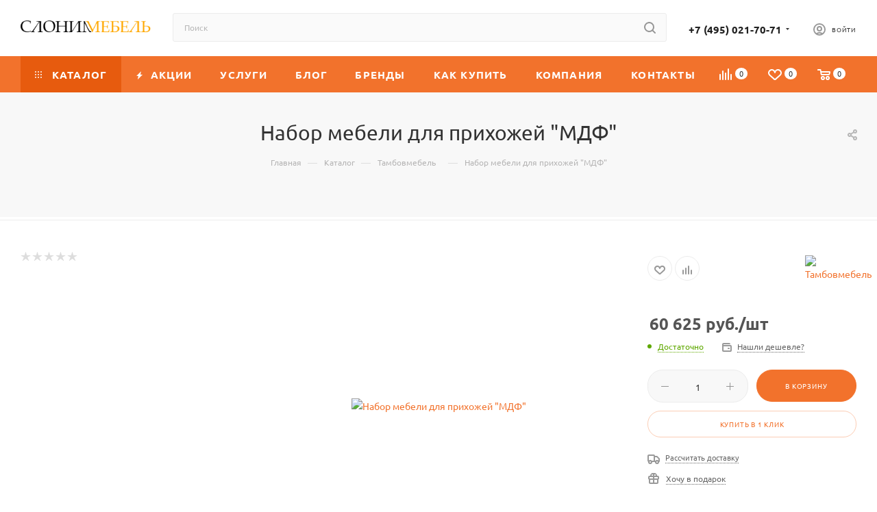

--- FILE ---
content_type: text/html; charset=UTF-8
request_url: https://slonim-mebel.ru/bitrix/components/bitrix/sale.prediction.product.detail/ajax.php
body_size: 7
content:
	<script>
	BX.ready(function () {
		BX.onCustomEvent('onHasNewPrediction', ['', 'sale_gift_product_531403988']);
	});
	</script>
	

--- FILE ---
content_type: text/html; charset=UTF-8
request_url: https://slonim-mebel.ru/bitrix/components/bitrix/catalog.section/ajax.php
body_size: 4761
content:
{"items":"\n\t\t\t\t\t\t\t\t\u003Cdiv class=\u0022font_md darken subtitle option-font-bold\u0022\u003E\u0420\u0435\u043a\u043e\u043c\u0435\u043d\u0434\u0443\u0435\u043c\u003C\/div\u003E\n\t\t\t\t\u003Cdiv class=\u0022block-items swipeignore\u0022\u003E\n\t\t\t\t\t\t\t\t\t\t\t\u003Cdiv class=\u0022block-item bordered rounded3 box-shadow-sm\u0022\u003E\n\t\t\t\t\t\u003Cdiv class=\u0022block-item__wrapper colored_theme_hover_bg-block\u0022 id=\u0022bx_3966226736_19770\u0022 data-bigdata=Y data-id=\u00221977\u0022\u003E\n\t\t\t\t\t\t\u003Cdiv class=\u0022block-item__inner flexbox flexbox--row\u0022\u003E\n\t\t\t\t\t\t\t\n\t\t\t\t\t\t\t\u003Cdiv class=\u0022block-item__image block-item__image--wh80\u0022\u003E\n\t\t\t\t\t\t\t\t\t\t\t\t\t\t\t\t\t\t\t\t\u003Ca href=\u0022\/catalog\/spalni\/shkafy\/shkaf_ornella_bronz_krem_arida\/\u0022 class=\u0022thumb shine\u0022\u003E\n\t\t\t\t\t\t\t\t\t\t\t\t\t\t\t\t\t\t\t\t\u003Cimg class=\u0022lazy img-responsive \u0022 src=\u0022\n\/bitrix\/templates\/aspro_max\/images\/loaders\/double_ring.svg\u0022 data-src=\u0022https:\/\/hb.bizmrg.com\/slonim-mebel\/iblock\/b74\/b745c13225b1f4e7bbd2469a3ab7d985\/87279c32e5da0ec4f2cb8df6053f9e54.jpg\u0022 alt=\u0022\u0428\u043a\u0430\u0444 \u041e\u0440\u043d\u0435\u043b\u043b\u0430 \u0448\u0430\u043c\u043f\u0430\u043d\u044c 6 \u0441\u0442\u0022 title=\u0022\u0428\u043a\u0430\u0444 \u041e\u0440\u043d\u0435\u043b\u043b\u0430 \u0448\u0430\u043c\u043f\u0430\u043d\u044c 6 \u0441\u0442\u0022 \/\u003E\n\t\t\t\t\t\t\t\t\t\t\t\t\t\t\t\t\t\t\u003C\/a\u003E\n\t\t\t\t\t\t\t\t\t\t\t\t\t\t\t\t\t\t\t\t\t\t\t\t\u003C\/div\u003E\n\t\t\t\t\t\t\t\u003Cdiv class=\u0022block-item__info item_info\u0022\u003E\n\t\t\t\t\t\t\t\t\u003Cdiv class=\u0022block-item__title\u0022\u003E\n\t\t\t\t\t\t\t\t\t\u003Ca href=\u0022\/catalog\/spalni\/shkafy\/shkaf_ornella_bronz_krem_arida\/\u0022 class=\u0022dark-color font_xs\u0022\u003E\u003Cspan\u003E\u0428\u043a\u0430\u0444 \u041e\u0440\u043d\u0435\u043b\u043b\u0430 \u0448\u0430\u043c\u043f\u0430\u043d\u044c 6 \u0441\u0442\u003C\/span\u003E\u003C\/a\u003E\n\t\t\t\t\t\t\t\t\u003C\/div\u003E\n\t\t\t\t\t\t\t\t\u003Cdiv class=\u0022block-item__cost cost prices clearfix\u0022\u003E\n\t\t\t\t\t\t\t\t\t\t\t\t\t\t\t\t\t\t\t\t\t\t\t\t\t\t\t\t\t\t\t\t\t\t\t\t\t\t\t\t\t\t\t\t\t\t\t\t\t\t\t\t\t\t\t\t\t\t\t\t\t\t\t\t\t\t\t\t\t\t\t\t\t\t\t\t\t\t\t\t\t\t\t\t\t\t\t\t\t\t\t\t\t\u003Cdiv class=\u0022price_matrix_wrapper \u0022\u003E\n\t\t\t\t\t\t\t\t\t\t\t\t\t\t\t\u003Cdiv class=\u0022price font-bold font_mxs\u0022 data-currency=\u0022RUB\u0022 data-value=\u002272500\u0022\u003E\n\t\t\t\t\t\t\t\t\t\t\t\t\t\t\t\t\t\t\t\t\t\t\t\t\t\t\t\t\t\t\u003Cspan class=\u0022values_wrapper\u0022\u003E\u003Cspan class=\u0022price_value\u0022\u003E72 500\u003C\/span\u003E\u003Cspan class=\u0022price_currency\u0022\u003E \u0440\u0443\u0431.\u003C\/span\u003E\u003C\/span\u003E\u003Cspan class=\u0022price_measure\u0022\u003E\/\u0448\u0442\u003C\/span\u003E\t\t\t\t\t\t\t\t\t\t\t\t\t\t\t\t\t\t\t\t\t\t\t\t\t\t\t\u003C\/div\u003E\n\t\t\t\t\t\t\t\t\t\t\t\t\t\u003C\/div\u003E\n\t\t\t\t\t\t\t\t\t\t\t\t\t\t\t\t\t\t\t\t\t\t\t\t\t\t\t\t\t\t\t\t\t\t\t\t\t\t\u003Cdiv class=\u0022js-info-block rounded3\u0022\u003E\n\t\t\t\t\t\t\t\u003Cdiv class=\u0022block_title text-upper font_xs font-bold\u0022\u003E\n\t\t\t\t\t\t\t\t\u0412\u0430\u0440\u0438\u0430\u043d\u0442\u044b \u0446\u0435\u043d\t\t\t\t\t\t\t\t\u003Ci class=\u0022svg inline  svg-inline-close\u0022 aria-hidden=\u0022true\u0022 \u003E\u003Csvg xmlns=\u0022http:\/\/www.w3.org\/2000\/svg\u0022 width=\u002216\u0022 height=\u002216\u0022 viewBox=\u00220 0 16 16\u0022\u003E\u003Cpath data-name=\u0022Rounded Rectangle 114 copy 3\u0022 class=\u0022cccls-1\u0022 d=\u0022M334.411,138l6.3,6.3a1,1,0,0,1,0,1.414,0.992,0.992,0,0,1-1.408,0l-6.3-6.306-6.3,6.306a1,1,0,0,1-1.409-1.414l6.3-6.3-6.293-6.3a1,1,0,0,1,1.409-1.414l6.3,6.3,6.3-6.3A1,1,0,0,1,340.7,131.7Z\u0022 transform=\u0022translate(-325 -130)\u0022\/\u003E\u003C\/svg\u003E\u003C\/i\u003E\t\t\t\t\t\t\t\u003C\/div\u003E\n\t\t\t\t\t\t\t\u003Cdiv class=\u0022block_wrap\u0022\u003E\n\t\t\t\t\t\t\t\t\u003Cdiv class=\u0022block_wrap_inner prices \u0022\u003E\n\t\t\t\t\t\t\t\t\t\t\t\t\t\t\t\t\t\t\t\t\t\t\t\t\t\t\t\t\t\u003Cdiv class=\u0022price_matrix_wrapper \u0022\u003E\n\t\t\t\t\t\t\t\t\t\t\t\t\t\t\t\u003Cdiv class=\u0022price font-bold font_mxs\u0022 data-currency=\u0022RUB\u0022 data-value=\u002272500\u0022\u003E\n\t\t\t\t\t\t\t\t\t\t\t\t\t\t\t\t\t\t\t\t\t\t\t\t\t\t\t\t\t\t\u003Cspan class=\u0022values_wrapper\u0022\u003E\u003Cspan class=\u0022price_value\u0022\u003E72 500\u003C\/span\u003E\u003Cspan class=\u0022price_currency\u0022\u003E \u0440\u0443\u0431.\u003C\/span\u003E\u003C\/span\u003E\u003Cspan class=\u0022price_measure\u0022\u003E\/\u0448\u0442\u003C\/span\u003E\t\t\t\t\t\t\t\t\t\t\t\t\t\t\t\t\t\t\t\t\t\t\t\t\t\t\t\u003C\/div\u003E\n\t\t\t\t\t\t\t\t\t\t\t\t\t\u003C\/div\u003E\n\t\t\t\t\t\t\t\t\t\t\t\t\t\t\t\t\t\t\t\t\t\t\t\u003C\/div\u003E\n\t\t\t\t\t\t\t\t\u003Cdiv class=\u0022more-btn text-center\u0022\u003E\n\t\t\t\t\t\t\t\t\t\u003Ca href=\u0022\u0022 class=\u0022font_upper colored_theme_hover_bg\u0022\u003E\u041f\u043e\u0434\u0440\u043e\u0431\u043d\u043e\u0441\u0442\u0438\u003C\/a\u003E\n\t\t\t\t\t\t\t\t\u003C\/div\u003E\n\t\t\t\t\t\t\t\u003C\/div\u003E\n\t\t\t\t\t\t\u003C\/div\u003E\n\t\t\t\t\t\t\t\t\t\t\t\t\t\t\t\t\t\t\t\t\t\t\t\t\t\t\t\t\t\t\t\t\t\t\t\t\t\t\t\t\t\t\t\u003C\/div\u003E\n\t\t\t\t\t\t\t\t\n\t\t\t\t\t\t\t\t\t\t\t\t\t\t\t\u003C\/div\u003E\n\t\t\t\t\t\t\u003C\/div\u003E\n\t\t\t\t\t\u003C\/div\u003E\n\t\t\t\t\u003C\/div\u003E\n\t\t\t\t\t\t\t\t\t\t\t\u003Cdiv class=\u0022block-item bordered rounded3 box-shadow-sm\u0022\u003E\n\t\t\t\t\t\u003Cdiv class=\u0022block-item__wrapper colored_theme_hover_bg-block\u0022 id=\u0022bx_3966226736_26271\u0022 data-bigdata=Y data-id=\u00222627\u0022\u003E\n\t\t\t\t\t\t\u003Cdiv class=\u0022block-item__inner flexbox flexbox--row\u0022\u003E\n\t\t\t\t\t\t\t\n\t\t\t\t\t\t\t\u003Cdiv class=\u0022block-item__image block-item__image--wh80\u0022\u003E\n\t\t\t\t\t\t\t\t\t\t\t\t\t\t\t\t\t\t\t\t\u003Ca href=\u0022\/catalog\/spalni\/spalnya_gerda_4\/\u0022 class=\u0022thumb shine\u0022\u003E\n\t\t\t\t\t\t\t\t\t\t\t\t\t\t\t\t\t\t\t\t\u003Cimg class=\u0022lazy img-responsive \u0022 src=\u0022\/bitrix\/templates\/aspro_max\/images\/loaders\/double_ring.svg\u0022 data-src=\u0022https:\/\/hb.bizmrg.com\/slonim-mebel\/iblock\/a9a\/a9a5d183c62df4e00b2da9e492637521\/919460a784554a78f4a63136cf1eb3d0.jpg\u0022 alt=\u0022\u0421\u043f\u0430\u043b\u044c\u043d\u044f \u00ab\u0413\u0435\u0440\u0434\u0430 4\u00bb\u0022 title=\u0022\u0421\u043f\u0430\u043b\u044c\u043d\u044f \u00ab\u0413\u0435\u0440\u0434\u0430 4\u00bb\u0022 \/\u003E\n\t\t\t\t\t\t\t\t\t\t\t\t\t\t\t\t\t\t\u003C\/a\u003E\n\t\t\t\t\t\t\t\t\t\t\t\t\t\t\t\t\t\t\t\t\t\t\t\t\u003C\/div\u003E\n\t\t\t\t\t\t\t\u003Cdiv class=\u0022block-item__info item_info\u0022\u003E\n\t\t\t\t\t\t\t\t\u003Cdiv class=\u0022block-item__title\u0022\u003E\n\t\t\t\t\t\t\t\t\t\u003Ca href=\u0022\/catalog\/spalni\/spalnya_gerda_4\/\u0022 class=\u0022dark-color font_xs\u0022\u003E\u003Cspan\u003E\u0421\u043f\u0430\u043b\u044c\u043d\u044f \u00ab\u0413\u0435\u0440\u0434\u0430 4\u00bb\u003C\/span\u003E\u003C\/a\u003E\n\t\t\t\t\t\t\t\t\u003C\/div\u003E\n\t\t\t\t\t\t\t\t\u003Cdiv class=\u0022block-item__cost cost prices clearfix\u0022\u003E\n\t\t\t\t\t\t\t\t\t\t\t\t\t\t\t\t\t\t\t\t\t\t\t\t\t\t\t\t\t\t\t\t\t\t\t\t\t\t\t\t\t\t\t\t\t\t\t\t\t\t\t\t\t\t\t\t\t\t\t\t\t\t\t\t\t\t\t\t\t\t\t\t\t\t\t\t\t\t\t\t\t\t\t\t\t\t\t\t\t\t\t\t\t\u003Cdiv class=\u0022price_matrix_wrapper \u0022\u003E\n\t\t\t\t\t\t\t\t\t\t\t\t\t\t\t\u003Cdiv class=\u0022price font-bold font_mxs\u0022 data-currency=\u0022RUB\u0022 data-value=\u002257000\u0022\u003E\n\t\t\t\t\t\t\t\t\t\t\t\t\t\t\t\t\t\t\t\t\t\t\t\t\t\t\t\t\t\t\u003Cspan class=\u0022values_wrapper\u0022\u003E\u003Cspan class=\u0022price_value\u0022\u003E57 000\u003C\/span\u003E\u003Cspan class=\u0022price_currency\u0022\u003E \u0440\u0443\u0431.\u003C\/span\u003E\u003C\/span\u003E\u003Cspan class=\u0022price_measure\u0022\u003E\/\u0448\u0442\u003C\/span\u003E\t\t\t\t\t\t\t\t\t\t\t\t\t\t\t\t\t\t\t\t\t\t\t\t\t\t\t\u003C\/div\u003E\n\t\t\t\t\t\t\t\t\t\t\t\t\t\u003C\/div\u003E\n\t\t\t\t\t\t\t\t\t\t\t\t\t\t\t\t\t\t\t\t\t\t\t\t\t\t\t\t\t\t\t\t\t\t\t\t\t\t\u003Cdiv class=\u0022js-info-block rounded3\u0022\u003E\n\t\t\t\t\t\t\t\u003Cdiv class=\u0022block_title text-upper font_xs font-bold\u0022\u003E\n\t\t\t\t\t\t\t\t\u0412\u0430\u0440\u0438\u0430\u043d\u0442\u044b \u0446\u0435\u043d\t\t\t\t\t\t\t\t\u003Ci class=\u0022svg inline  svg-inline-close\u0022 aria-hidden=\u0022true\u0022 \u003E\u003Csvg xmlns=\u0022http:\/\/www.w3.org\/2000\/svg\u0022 width=\u002216\u0022 height=\u002216\u0022 viewBox=\u00220 0 16 16\u0022\u003E\u003Cpath data-name=\u0022Rounded Rectangle 114 copy 3\u0022 class=\u0022cccls-1\u0022 d=\u0022M334.411,138l6.3,6.3a1,1,0,0,1,0,1.414,0.992,0.992,0,0,1-1.408,0l-6.3-6.306-6.3,6.306a1,1,0,0,1-1.409-1.414l6.3-6.3-6.293-6.3a1,1,0,0,1,1.409-1.414l6.3,6.3,6.3-6.3A1,1,0,0,1,340.7,131.7Z\u0022 transform=\u0022translate(-325 -130)\u0022\/\u003E\u003C\/svg\u003E\u003C\/i\u003E\t\t\t\t\t\t\t\u003C\/div\u003E\n\t\t\t\t\t\t\t\u003Cdiv class=\u0022block_wrap\u0022\u003E\n\t\t\t\t\t\t\t\t\u003Cdiv class=\u0022block_wrap_inner prices \u0022\u003E\n\t\t\t\t\t\t\t\t\t\t\t\t\t\t\t\t\t\t\t\t\t\t\t\t\t\t\t\t\t\u003Cdiv class=\u0022price_matrix_wrapper \u0022\u003E\n\t\t\t\t\t\t\t\t\t\t\t\t\t\t\t\u003Cdiv class=\u0022price font-bold font_mxs\u0022 data-currency=\u0022RUB\u0022 data-value=\u002257000\u0022\u003E\n\t\t\t\t\t\t\t\t\t\t\t\t\t\t\t\t\t\t\t\t\t\t\t\t\t\t\t\t\t\t\u003Cspan class=\u0022values_wrapper\u0022\u003E\u003Cspan class=\u0022price_value\u0022\u003E57 000\u003C\/span\u003E\u003Cspan class=\u0022price_currency\u0022\u003E \u0440\u0443\u0431.\u003C\/span\u003E\u003C\/span\u003E\u003Cspan class=\u0022price_measure\u0022\u003E\/\u0448\u0442\u003C\/span\u003E\t\t\t\t\t\t\t\t\t\t\t\t\t\t\t\t\t\t\t\t\t\t\t\t\t\t\t\u003C\/div\u003E\n\t\t\t\t\t\t\t\t\t\t\t\t\t\u003C\/div\u003E\n\t\t\t\t\t\t\t\t\t\t\t\t\t\t\t\t\t\t\t\t\t\t\t\u003C\/div\u003E\n\t\t\t\t\t\t\t\t\u003Cdiv class=\u0022more-btn text-center\u0022\u003E\n\t\t\t\t\t\t\t\t\t\u003Ca href=\u0022\u0022 class=\u0022font_upper colored_theme_hover_bg\u0022\u003E\u041f\u043e\u0434\u0440\u043e\u0431\u043d\u043e\u0441\u0442\u0438\u003C\/a\u003E\n\t\t\t\t\t\t\t\t\u003C\/div\u003E\n\t\t\t\t\t\t\t\u003C\/div\u003E\n\t\t\t\t\t\t\u003C\/div\u003E\n\t\t\t\t\t\t\t\t\t\t\t\t\t\t\t\t\t\t\t\t\t\t\t\t\t\t\t\t\t\t\t\t\t\t\t\t\t\t\t\t\t\t\t\u003C\/div\u003E\n\t\t\t\t\t\t\t\t\n\t\t\t\t\t\t\t\t\t\t\t\t\t\t\t\u003C\/div\u003E\n\t\t\t\t\t\t\u003C\/div\u003E\n\t\t\t\t\t\u003C\/div\u003E\n\t\t\t\t\u003C\/div\u003E\n\t\t\t\t\t\t\t\t\t\t\t\u003Cdiv class=\u0022block-item bordered rounded3 box-shadow-sm\u0022\u003E\n\t\t\t\t\t\u003Cdiv class=\u0022block-item__wrapper colored_theme_hover_bg-block\u0022 id=\u0022bx_3966226736_26812\u0022 data-bigdata=Y data-id=\u00222681\u0022\u003E\n\t\t\t\t\t\t\u003Cdiv class=\u0022block-item__inner flexbox flexbox--row\u0022\u003E\n\t\t\t\t\t\t\t\n\t\t\t\t\t\t\t\u003Cdiv class=\u0022block-item__image block-item__image--wh80\u0022\u003E\n\t\t\t\t\t\t\t\t\t\t\t\t\t\t\t\t\t\t\t\t\u003Ca href=\u0022\/catalog\/gostinye\/tumba_pod_tv_gostinaya_ameli_\/\u0022 class=\u0022thumb shine\u0022\u003E\n\t\t\t\t\t\t\t\t\t\t\t\t\t\t\t\t\t\t\t\t\u003Cimg class=\u0022lazy img-responsive \u0022 src=\u0022\/bitrix\/templates\/aspro_max\/images\/loaders\/double_ring.svg\u0022 data-src=\u0022https:\/\/hb.bizmrg.com\/slonim-mebel\/iblock\/831\/83164eae5c1ad8ec6769ae0a76dcdf7c\/c7c54ec7ab808f6000d4e4f7f105781e.jpg\u0022 alt=\u0022\u0422\u0443\u043c\u0431\u0430 \u043f\u043e\u0434 \u0422\u0412 \u0433\u043e\u0441\u0442\u0438\u043d\u0430\u044f \u00ab \u0410\u041c\u0415\u041b\u0418 \u00bb\u0022 title=\u0022\u0422\u0443\u043c\u0431\u0430 \u043f\u043e\u0434 \u0422\u0412 \u0433\u043e\u0441\u0442\u0438\u043d\u0430\u044f \u00ab \u0410\u041c\u0415\u041b\u0418 \u00bb\u0022 \/\u003E\n\t\t\t\t\t\t\t\t\t\t\t\t\t\t\t\t\t\t\u003C\/a\u003E\n\t\t\t\t\t\t\t\t\t\t\t\t\t\t\t\t\t\t\t\t\t\t\t\t\u003C\/div\u003E\n\t\t\t\t\t\t\t\u003Cdiv class=\u0022block-item__info item_info\u0022\u003E\n\t\t\t\t\t\t\t\t\u003Cdiv class=\u0022block-item__title\u0022\u003E\n\t\t\t\t\t\t\t\t\t\u003Ca href=\u0022\/catalog\/gostinye\/tumba_pod_tv_gostinaya_ameli_\/\u0022 class=\u0022dark-color font_xs\u0022\u003E\u003Cspan\u003E\u0422\u0443\u043c\u0431\u0430 \u043f\u043e\u0434 \u0422\u0412 \u0433\u043e\u0441\u0442\u0438\u043d\u0430\u044f \u00ab \u0410\u041c\u0415\u041b\u0418 \u00bb\u003C\/span\u003E\u003C\/a\u003E\n\t\t\t\t\t\t\t\t\u003C\/div\u003E\n\t\t\t\t\t\t\t\t\u003Cdiv class=\u0022block-item__cost cost prices clearfix\u0022\u003E\n\t\t\t\t\t\t\t\t\t\t\t\t\t\t\t\t\t\t\t\t\t\t\t\t\t\t\t\t\t\t\t\t\t\t\t\t\t\t\t\t\t\t\t\t\t\t\t\t\t\t\t\t\t\t\t\t\t\t\t\t\t\t\t\t\t\t\t\t\t\t\t\t\t\t\t\t\t\t\t\t\t\t\t\t\t\t\t\t\t\t\t\t\t\u003Cdiv class=\u0022price_matrix_wrapper \u0022\u003E\n\t\t\t\t\t\t\t\t\t\t\t\t\t\t\t\u003Cdiv class=\u0022price font-bold font_mxs\u0022 data-currency=\u0022RUB\u0022 data-value=\u002230000\u0022\u003E\n\t\t\t\t\t\t\t\t\t\t\t\t\t\t\t\t\t\t\t\t\t\t\t\t\t\t\t\t\t\t\u003Cspan class=\u0022values_wrapper\u0022\u003E\u003Cspan class=\u0022price_value\u0022\u003E30 000\u003C\/span\u003E\u003Cspan class=\u0022price_currency\u0022\u003E \u0440\u0443\u0431.\u003C\/span\u003E\u003C\/span\u003E\u003Cspan class=\u0022price_measure\u0022\u003E\/\u0448\u0442\u003C\/span\u003E\t\t\t\t\t\t\t\t\t\t\t\t\t\t\t\t\t\t\t\t\t\t\t\t\t\t\t\u003C\/div\u003E\n\t\t\t\t\t\t\t\t\t\t\t\t\t\u003C\/div\u003E\n\t\t\t\t\t\t\t\t\t\t\t\t\t\t\t\t\t\t\t\t\t\t\t\t\t\t\t\t\t\t\t\t\t\t\t\t\t\t\u003Cdiv class=\u0022js-info-block rounded3\u0022\u003E\n\t\t\t\t\t\t\t\u003Cdiv class=\u0022block_title text-upper font_xs font-bold\u0022\u003E\n\t\t\t\t\t\t\t\t\u0412\u0430\u0440\u0438\u0430\u043d\u0442\u044b \u0446\u0435\u043d\t\t\t\t\t\t\t\t\u003Ci class=\u0022svg inline  svg-inline-close\u0022 aria-hidden=\u0022true\u0022 \u003E\u003Csvg xmlns=\u0022http:\/\/www.w3.org\/2000\/svg\u0022 width=\u002216\u0022 height=\u002216\u0022 viewBox=\u00220 0 16 16\u0022\u003E\u003Cpath data-name=\u0022Rounded Rectangle 114 copy 3\u0022 class=\u0022cccls-1\u0022 d=\u0022M334.411,138l6.3,6.3a1,1,0,0,1,0,1.414,0.992,0.992,0,0,1-1.408,0l-6.3-6.306-6.3,6.306a1,1,0,0,1-1.409-1.414l6.3-6.3-6.293-6.3a1,1,0,0,1,1.409-1.414l6.3,6.3,6.3-6.3A1,1,0,0,1,340.7,131.7Z\u0022 transform=\u0022translate(-325 -130)\u0022\/\u003E\u003C\/svg\u003E\u003C\/i\u003E\t\t\t\t\t\t\t\u003C\/div\u003E\n\t\t\t\t\t\t\t\u003Cdiv class=\u0022block_wrap\u0022\u003E\n\t\t\t\t\t\t\t\t\u003Cdiv class=\u0022block_wrap_inner prices \u0022\u003E\n\t\t\t\t\t\t\t\t\t\t\t\t\t\t\t\t\t\t\t\t\t\t\t\t\t\t\t\t\t\u003Cdiv class=\u0022price_matrix_wrapper \u0022\u003E\n\t\t\t\t\t\t\t\t\t\t\t\t\t\t\t\u003Cdiv class=\u0022price font-bold font_mxs\u0022 data-currency=\u0022RUB\u0022 data-value=\u002230000\u0022\u003E\n\t\t\t\t\t\t\t\t\t\t\t\t\t\t\t\t\t\t\t\t\t\t\t\t\t\t\t\t\t\t\u003Cspan class=\u0022values_wrapper\u0022\u003E\u003Cspan class=\u0022price_value\u0022\u003E30 000\u003C\/span\u003E\u003Cspan class=\u0022price_currency\u0022\u003E \u0440\u0443\u0431.\u003C\/span\u003E\u003C\/span\u003E\u003Cspan class=\u0022price_measure\u0022\u003E\/\u0448\u0442\u003C\/span\u003E\t\t\t\t\t\t\t\t\t\t\t\t\t\t\t\t\t\t\t\t\t\t\t\t\t\t\t\u003C\/div\u003E\n\t\t\t\t\t\t\t\t\t\t\t\t\t\u003C\/div\u003E\n\t\t\t\t\t\t\t\t\t\t\t\t\t\t\t\t\t\t\t\t\t\t\t\u003C\/div\u003E\n\t\t\t\t\t\t\t\t\u003Cdiv class=\u0022more-btn text-center\u0022\u003E\n\t\t\t\t\t\t\t\t\t\u003Ca href=\u0022\u0022 class=\u0022font_upper colored_theme_hover_bg\u0022\u003E\u041f\u043e\u0434\u0440\u043e\u0431\u043d\u043e\u0441\u0442\u0438\u003C\/a\u003E\n\t\t\t\t\t\t\t\t\u003C\/div\u003E\n\t\t\t\t\t\t\t\u003C\/div\u003E\n\t\t\t\t\t\t\u003C\/div\u003E\n\t\t\t\t\t\t\t\t\t\t\t\t\t\t\t\t\t\t\t\t\t\t\t\t\t\t\t\t\t\t\t\t\t\t\t\t\t\t\t\t\t\t\t\u003C\/div\u003E\n\t\t\t\t\t\t\t\t\n\t\t\t\t\t\t\t\t\t\t\t\t\t\t\t\u003C\/div\u003E\n\t\t\t\t\t\t\u003C\/div\u003E\n\t\t\t\t\t\u003C\/div\u003E\n\t\t\t\t\u003C\/div\u003E\n\t\t\t\t\t\t\t\t\t\t\t\u003Cdiv class=\u0022block-item bordered rounded3 box-shadow-sm\u0022\u003E\n\t\t\t\t\t\u003Cdiv class=\u0022block-item__wrapper colored_theme_hover_bg-block\u0022 id=\u0022bx_3966226736_25953\u0022 data-bigdata=Y data-id=\u00222595\u0022\u003E\n\t\t\t\t\t\t\u003Cdiv class=\u0022block-item__inner flexbox flexbox--row\u0022\u003E\n\t\t\t\t\t\t\t\n\t\t\t\t\t\t\t\u003Cdiv class=\u0022block-item__image block-item__image--wh80\u0022\u003E\n\t\t\t\t\t\t\t\t\t\t\t\t\t\t\t\t\t\t\t\t\u003Ca href=\u0022\/catalog\/spalni\/spalnya_rim_5p_belaya\/\u0022 class=\u0022thumb shine\u0022\u003E\n\t\t\t\t\t\t\t\t\t\t\t\t\t\t\t\t\t\t\t\t\u003Cimg class=\u0022lazy img-responsive \u0022 src=\u0022\/bitrix\/templates\/aspro_max\/images\/loaders\/double_ring.svg\u0022 data-src=\u0022https:\/\/hb.bizmrg.com\/slonim-mebel\/iblock\/5d1\/5d1e000f59619383fa2669fb54bfd523\/90f4a18761566f409b13faedd3ff782c.jpg\u0022 alt=\u0022\u0421\u043f\u0430\u043b\u044c\u043d\u044f \u00ab\u0420\u0438\u043c 5\u041f\u00bb (\u0431\u0435\u043b\u0430\u044f)\u0022 title=\u0022\u0421\u043f\u0430\u043b\u044c\u043d\u044f \u00ab\u0420\u0438\u043c 5\u041f\u00bb (\u0431\u0435\u043b\u0430\u044f)\u0022 \/\u003E\n\t\t\t\t\t\t\t\t\t\t\t\t\t\t\t\t\t\t\u003C\/a\u003E\n\t\t\t\t\t\t\t\t\t\t\t\t\t\t\t\t\t\t\t\t\t\t\t\t\u003C\/div\u003E\n\t\t\t\t\t\t\t\u003Cdiv class=\u0022block-item__info item_info\u0022\u003E\n\t\t\t\t\t\t\t\t\u003Cdiv class=\u0022block-item__title\u0022\u003E\n\t\t\t\t\t\t\t\t\t\u003Ca href=\u0022\/catalog\/spalni\/spalnya_rim_5p_belaya\/\u0022 class=\u0022dark-color font_xs\u0022\u003E\u003Cspan\u003E\u0421\u043f\u0430\u043b\u044c\u043d\u044f \u00ab\u0420\u0438\u043c 5\u041f\u00bb (\u0431\u0435\u043b\u0430\u044f)\u003C\/span\u003E\u003C\/a\u003E\n\t\t\t\t\t\t\t\t\u003C\/div\u003E\n\t\t\t\t\t\t\t\t\u003Cdiv class=\u0022block-item__cost cost prices clearfix\u0022\u003E\n\t\t\t\t\t\t\t\t\t\t\t\t\t\t\t\t\t\t\t\t\t\t\t\t\t\t\t\t\t\t\t\t\t\t\t\t\t\t\t\t\t\t\t\t\t\t\t\t\t\t\t\t\t\t\t\t\t\t\t\t\t\t\t\t\t\t\t\t\t\t\t\t\t\t\t\t\t\t\t\t\t\t\t\t\t\t\t\t\t\t\t\t\t\u003Cdiv class=\u0022price_matrix_wrapper \u0022\u003E\n\t\t\t\t\t\t\t\t\t\t\t\t\t\t\t\u003Cdiv class=\u0022price font-bold font_mxs\u0022 data-currency=\u0022RUB\u0022 data-value=\u002278300\u0022\u003E\n\t\t\t\t\t\t\t\t\t\t\t\t\t\t\t\t\t\t\t\t\t\t\t\t\t\t\t\t\t\t\u003Cspan class=\u0022values_wrapper\u0022\u003E\u003Cspan class=\u0022price_value\u0022\u003E78 300\u003C\/span\u003E\u003Cspan class=\u0022price_currency\u0022\u003E \u0440\u0443\u0431.\u003C\/span\u003E\u003C\/span\u003E\u003Cspan class=\u0022price_measure\u0022\u003E\/\u0448\u0442\u003C\/span\u003E\t\t\t\t\t\t\t\t\t\t\t\t\t\t\t\t\t\t\t\t\t\t\t\t\t\t\t\u003C\/div\u003E\n\t\t\t\t\t\t\t\t\t\t\t\t\t\u003C\/div\u003E\n\t\t\t\t\t\t\t\t\t\t\t\t\t\t\t\t\t\t\t\t\t\t\t\t\t\t\t\t\t\t\t\t\t\t\t\t\t\t\u003Cdiv class=\u0022js-info-block rounded3\u0022\u003E\n\t\t\t\t\t\t\t\u003Cdiv class=\u0022block_title text-upper font_xs font-bold\u0022\u003E\n\t\t\t\t\t\t\t\t\u0412\u0430\u0440\u0438\u0430\u043d\u0442\u044b \u0446\u0435\u043d\t\t\t\t\t\t\t\t\u003Ci class=\u0022svg inline  svg-inline-close\u0022 aria-hidden=\u0022true\u0022 \u003E\u003Csvg xmlns=\u0022http:\/\/www.w3.org\/2000\/svg\u0022 width=\u002216\u0022 height=\u002216\u0022 viewBox=\u00220 0 16 16\u0022\u003E\u003Cpath data-name=\u0022Rounded Rectangle 114 copy 3\u0022 class=\u0022cccls-1\u0022 d=\u0022M334.411,138l6.3,6.3a1,1,0,0,1,0,1.414,0.992,0.992,0,0,1-1.408,0l-6.3-6.306-6.3,6.306a1,1,0,0,1-1.409-1.414l6.3-6.3-6.293-6.3a1,1,0,0,1,1.409-1.414l6.3,6.3,6.3-6.3A1,1,0,0,1,340.7,131.7Z\u0022 transform=\u0022translate(-325 -130)\u0022\/\u003E\u003C\/svg\u003E\u003C\/i\u003E\t\t\t\t\t\t\t\u003C\/div\u003E\n\t\t\t\t\t\t\t\u003Cdiv class=\u0022block_wrap\u0022\u003E\n\t\t\t\t\t\t\t\t\u003Cdiv class=\u0022block_wrap_inner prices \u0022\u003E\n\t\t\t\t\t\t\t\t\t\t\t\t\t\t\t\t\t\t\t\t\t\t\t\t\t\t\t\t\t\u003Cdiv class=\u0022price_matrix_wrapper \u0022\u003E\n\t\t\t\t\t\t\t\t\t\t\t\t\t\t\t\u003Cdiv class=\u0022price font-bold font_mxs\u0022 data-currency=\u0022RUB\u0022 data-value=\u002278300\u0022\u003E\n\t\t\t\t\t\t\t\t\t\t\t\t\t\t\t\t\t\t\t\t\t\t\t\t\t\t\t\t\t\t\u003Cspan class=\u0022values_wrapper\u0022\u003E\u003Cspan class=\u0022price_value\u0022\u003E78 300\u003C\/span\u003E\u003Cspan class=\u0022price_currency\u0022\u003E \u0440\u0443\u0431.\u003C\/span\u003E\u003C\/span\u003E\u003Cspan class=\u0022price_measure\u0022\u003E\/\u0448\u0442\u003C\/span\u003E\t\t\t\t\t\t\t\t\t\t\t\t\t\t\t\t\t\t\t\t\t\t\t\t\t\t\t\u003C\/div\u003E\n\t\t\t\t\t\t\t\t\t\t\t\t\t\u003C\/div\u003E\n\t\t\t\t\t\t\t\t\t\t\t\t\t\t\t\t\t\t\t\t\t\t\t\u003C\/div\u003E\n\t\t\t\t\t\t\t\t\u003Cdiv class=\u0022more-btn text-center\u0022\u003E\n\t\t\t\t\t\t\t\t\t\u003Ca href=\u0022\u0022 class=\u0022font_upper colored_theme_hover_bg\u0022\u003E\u041f\u043e\u0434\u0440\u043e\u0431\u043d\u043e\u0441\u0442\u0438\u003C\/a\u003E\n\t\t\t\t\t\t\t\t\u003C\/div\u003E\n\t\t\t\t\t\t\t\u003C\/div\u003E\n\t\t\t\t\t\t\u003C\/div\u003E\n\t\t\t\t\t\t\t\t\t\t\t\t\t\t\t\t\t\t\t\t\t\t\t\t\t\t\t\t\t\t\t\t\t\t\t\t\t\t\t\t\t\t\t\u003C\/div\u003E\n\t\t\t\t\t\t\t\t\n\t\t\t\t\t\t\t\t\t\t\t\t\t\t\t\u003C\/div\u003E\n\t\t\t\t\t\t\u003C\/div\u003E\n\t\t\t\t\t\u003C\/div\u003E\n\t\t\t\t\u003C\/div\u003E\n\t\t\t\t\t\t\t\t\t\t\t\u003Cdiv class=\u0022block-item bordered rounded3 box-shadow-sm\u0022\u003E\n\t\t\t\t\t\u003Cdiv class=\u0022block-item__wrapper colored_theme_hover_bg-block\u0022 id=\u0022bx_3966226736_27194\u0022 data-bigdata=Y data-id=\u00222719\u0022\u003E\n\t\t\t\t\t\t\u003Cdiv class=\u0022block-item__inner flexbox flexbox--row\u0022\u003E\n\t\t\t\t\t\t\t\n\t\t\t\t\t\t\t\u003Cdiv class=\u0022block-item__image block-item__image--wh80\u0022\u003E\n\t\t\t\t\t\t\t\t\t\t\t\t\t\t\t\t\t\t\t\t\u003Ca href=\u0022\/catalog\/gostinye\/gostinaya_ameli\/\u0022 class=\u0022thumb shine\u0022\u003E\n\t\t\t\t\t\t\t\t\t\t\t\t\t\t\t\t\t\t\t\t\u003Cimg class=\u0022lazy img-responsive \u0022 src=\u0022\/bitrix\/templates\/aspro_max\/images\/loaders\/double_ring.svg\u0022 data-src=\u0022https:\/\/hb.bizmrg.com\/slonim-mebel\/iblock\/8fd\/8fdf67b962698e2da5e5828bd84050ac\/9b0e24bca986500c5b4ca01a16aa91ff.jpg\u0022 alt=\u0022\u041d\u0430\u0431\u043e\u0440 \u043c\u0435\u0431\u0435\u043b\u0438 \u0434\u043b\u044f \u0433\u043e\u0441\u0442\u0438\u043d\u043e\u0439 \u00ab\u0410\u041c\u0415\u041b\u0418\u00bb\u0022 title=\u0022\u041d\u0430\u0431\u043e\u0440 \u043c\u0435\u0431\u0435\u043b\u0438 \u0434\u043b\u044f \u0433\u043e\u0441\u0442\u0438\u043d\u043e\u0439 \u00ab\u0410\u041c\u0415\u041b\u0418\u00bb\u0022 \/\u003E\n\t\t\t\t\t\t\t\t\t\t\t\t\t\t\t\t\t\t\u003C\/a\u003E\n\t\t\t\t\t\t\t\t\t\t\t\t\t\t\t\t\t\t\t\t\t\t\t\t\u003C\/div\u003E\n\t\t\t\t\t\t\t\u003Cdiv class=\u0022block-item__info item_info\u0022\u003E\n\t\t\t\t\t\t\t\t\u003Cdiv class=\u0022block-item__title\u0022\u003E\n\t\t\t\t\t\t\t\t\t\u003Ca href=\u0022\/catalog\/gostinye\/gostinaya_ameli\/\u0022 class=\u0022dark-color font_xs\u0022\u003E\u003Cspan\u003E\u041d\u0430\u0431\u043e\u0440 \u043c\u0435\u0431\u0435\u043b\u0438 \u0434\u043b\u044f \u0433\u043e\u0441\u0442\u0438\u043d\u043e\u0439 \u00ab\u0410\u041c\u0415\u041b\u0418\u00bb\u003C\/span\u003E\u003C\/a\u003E\n\t\t\t\t\t\t\t\t\u003C\/div\u003E\n\t\t\t\t\t\t\t\t\u003Cdiv class=\u0022block-item__cost cost prices clearfix\u0022\u003E\n\t\t\t\t\t\t\t\t\t\t\t\t\t\t\t\t\t\t\t\t\t\t\t\t\t\t\t\t\t\t\t\t\t\t\t\t\t\t\t\t\t\t\t\t\t\t\t\t\t\t\t\t\t\t\t\t\t\t\t\t\t\t\t\t\t\t\t\t\t\t\t\t\t\t\t\t\t\t\t\t\t\t\t\t\t\t\t\t\t\t\t\t\t\u003Cdiv class=\u0022price_matrix_wrapper \u0022\u003E\n\t\t\t\t\t\t\t\t\t\t\t\t\t\t\t\u003Cdiv class=\u0022price font-bold font_mxs\u0022 data-currency=\u0022RUB\u0022 data-value=\u0022105000\u0022\u003E\n\t\t\t\t\t\t\t\t\t\t\t\t\t\t\t\t\t\t\t\t\t\t\t\t\t\t\t\t\t\t\u003Cspan class=\u0022values_wrapper\u0022\u003E\u003Cspan class=\u0022price_value\u0022\u003E105 000\u003C\/span\u003E\u003Cspan class=\u0022price_currency\u0022\u003E \u0440\u0443\u0431.\u003C\/span\u003E\u003C\/span\u003E\u003Cspan class=\u0022price_measure\u0022\u003E\/\u0448\u0442\u003C\/span\u003E\t\t\t\t\t\t\t\t\t\t\t\t\t\t\t\t\t\t\t\t\t\t\t\t\t\t\t\u003C\/div\u003E\n\t\t\t\t\t\t\t\t\t\t\t\t\t\u003C\/div\u003E\n\t\t\t\t\t\t\t\t\t\t\t\t\t\t\t\t\t\t\t\t\t\t\t\t\t\t\t\t\t\t\t\t\t\t\t\t\t\t\u003Cdiv class=\u0022js-info-block rounded3\u0022\u003E\n\t\t\t\t\t\t\t\u003Cdiv class=\u0022block_title text-upper font_xs font-bold\u0022\u003E\n\t\t\t\t\t\t\t\t\u0412\u0430\u0440\u0438\u0430\u043d\u0442\u044b \u0446\u0435\u043d\t\t\t\t\t\t\t\t\u003Ci class=\u0022svg inline  svg-inline-close\u0022 aria-hidden=\u0022true\u0022 \u003E\u003Csvg xmlns=\u0022http:\/\/www.w3.org\/2000\/svg\u0022 width=\u002216\u0022 height=\u002216\u0022 viewBox=\u00220 0 16 16\u0022\u003E\u003Cpath data-name=\u0022Rounded Rectangle 114 copy 3\u0022 class=\u0022cccls-1\u0022 d=\u0022M334.411,138l6.3,6.3a1,1,0,0,1,0,1.414,0.992,0.992,0,0,1-1.408,0l-6.3-6.306-6.3,6.306a1,1,0,0,1-1.409-1.414l6.3-6.3-6.293-6.3a1,1,0,0,1,1.409-1.414l6.3,6.3,6.3-6.3A1,1,0,0,1,340.7,131.7Z\u0022 transform=\u0022translate(-325 -130)\u0022\/\u003E\u003C\/svg\u003E\u003C\/i\u003E\t\t\t\t\t\t\t\u003C\/div\u003E\n\t\t\t\t\t\t\t\u003Cdiv class=\u0022block_wrap\u0022\u003E\n\t\t\t\t\t\t\t\t\u003Cdiv class=\u0022block_wrap_inner prices \u0022\u003E\n\t\t\t\t\t\t\t\t\t\t\t\t\t\t\t\t\t\t\t\t\t\t\t\t\t\t\t\t\t\u003Cdiv class=\u0022price_matrix_wrapper \u0022\u003E\n\t\t\t\t\t\t\t\t\t\t\t\t\t\t\t\u003Cdiv class=\u0022price font-bold font_mxs\u0022 data-currency=\u0022RUB\u0022 data-value=\u0022105000\u0022\u003E\n\t\t\t\t\t\t\t\t\t\t\t\t\t\t\t\t\t\t\t\t\t\t\t\t\t\t\t\t\t\t\u003Cspan class=\u0022values_wrapper\u0022\u003E\u003Cspan class=\u0022price_value\u0022\u003E105 000\u003C\/span\u003E\u003Cspan class=\u0022price_currency\u0022\u003E \u0440\u0443\u0431.\u003C\/span\u003E\u003C\/span\u003E\u003Cspan class=\u0022price_measure\u0022\u003E\/\u0448\u0442\u003C\/span\u003E\t\t\t\t\t\t\t\t\t\t\t\t\t\t\t\t\t\t\t\t\t\t\t\t\t\t\t\u003C\/div\u003E\n\t\t\t\t\t\t\t\t\t\t\t\t\t\u003C\/div\u003E\n\t\t\t\t\t\t\t\t\t\t\t\t\t\t\t\t\t\t\t\t\t\t\t\u003C\/div\u003E\n\t\t\t\t\t\t\t\t\u003Cdiv class=\u0022more-btn text-center\u0022\u003E\n\t\t\t\t\t\t\t\t\t\u003Ca href=\u0022\u0022 class=\u0022font_upper colored_theme_hover_bg\u0022\u003E\u041f\u043e\u0434\u0440\u043e\u0431\u043d\u043e\u0441\u0442\u0438\u003C\/a\u003E\n\t\t\t\t\t\t\t\t\u003C\/div\u003E\n\t\t\t\t\t\t\t\u003C\/div\u003E\n\t\t\t\t\t\t\u003C\/div\u003E\n\t\t\t\t\t\t\t\t\t\t\t\t\t\t\t\t\t\t\t\t\t\t\t\t\t\t\t\t\t\t\t\t\t\t\t\t\t\t\t\t\t\t\t\u003C\/div\u003E\n\t\t\t\t\t\t\t\t\n\t\t\t\t\t\t\t\t\t\t\t\t\t\t\t\u003C\/div\u003E\n\t\t\t\t\t\t\u003C\/div\u003E\n\t\t\t\t\t\u003C\/div\u003E\n\t\t\t\t\u003C\/div\u003E\n\t\t\t\t\t\u003C\/div\u003E\n\t\u003C\/div\u003E\n","JS":"\u003Cscript\u003Eif(!window.BX)window.BX={};if(!window.BX.message)window.BX.message=function(mess){if(typeof mess===\u0027object\u0027){for(let i in mess) {BX.message[i]=mess[i];} return true;}};\u003C\/script\u003E\n\u003Cscript\u003E(window.BX||top.BX).message({\u0027pull_server_enabled\u0027:\u0027N\u0027,\u0027pull_config_timestamp\u0027:\u00270\u0027,\u0027pull_guest_mode\u0027:\u0027N\u0027,\u0027pull_guest_user_id\u0027:\u00270\u0027});(window.BX||top.BX).message({\u0027PULL_OLD_REVISION\u0027:\u0027\u0414\u043b\u044f \u043f\u0440\u043e\u0434\u043e\u043b\u0436\u0435\u043d\u0438\u044f \u043a\u043e\u0440\u0440\u0435\u043a\u0442\u043d\u043e\u0439 \u0440\u0430\u0431\u043e\u0442\u044b \u0441 \u0441\u0430\u0439\u0442\u043e\u043c \u043d\u0435\u043e\u0431\u0445\u043e\u0434\u0438\u043c\u043e \u043f\u0435\u0440\u0435\u0437\u0430\u0433\u0440\u0443\u0437\u0438\u0442\u044c \u0441\u0442\u0440\u0430\u043d\u0438\u0446\u0443.\u0027});\u003C\/script\u003E\n\u003Cscript\u003E(window.BX||top.BX).message({\u0027JS_CORE_LOADING\u0027:\u0027\u0417\u0430\u0433\u0440\u0443\u0437\u043a\u0430...\u0027,\u0027JS_CORE_NO_DATA\u0027:\u0027- \u041d\u0435\u0442 \u0434\u0430\u043d\u043d\u044b\u0445 -\u0027,\u0027JS_CORE_WINDOW_CLOSE\u0027:\u0027\u0417\u0430\u043a\u0440\u044b\u0442\u044c\u0027,\u0027JS_CORE_WINDOW_EXPAND\u0027:\u0027\u0420\u0430\u0437\u0432\u0435\u0440\u043d\u0443\u0442\u044c\u0027,\u0027JS_CORE_WINDOW_NARROW\u0027:\u0027\u0421\u0432\u0435\u0440\u043d\u0443\u0442\u044c \u0432 \u043e\u043a\u043d\u043e\u0027,\u0027JS_CORE_WINDOW_SAVE\u0027:\u0027\u0421\u043e\u0445\u0440\u0430\u043d\u0438\u0442\u044c\u0027,\u0027JS_CORE_WINDOW_CANCEL\u0027:\u0027\u041e\u0442\u043c\u0435\u043d\u0438\u0442\u044c\u0027,\u0027JS_CORE_WINDOW_CONTINUE\u0027:\u0027\u041f\u0440\u043e\u0434\u043e\u043b\u0436\u0438\u0442\u044c\u0027,\u0027JS_CORE_H\u0027:\u0027\u0447\u0027,\u0027JS_CORE_M\u0027:\u0027\u043c\u0027,\u0027JS_CORE_S\u0027:\u0027\u0441\u0027,\u0027JSADM_AI_HIDE_EXTRA\u0027:\u0027\u0421\u043a\u0440\u044b\u0442\u044c \u043b\u0438\u0448\u043d\u0438\u0435\u0027,\u0027JSADM_AI_ALL_NOTIF\u0027:\u0027\u041f\u043e\u043a\u0430\u0437\u0430\u0442\u044c \u0432\u0441\u0435\u0027,\u0027JSADM_AUTH_REQ\u0027:\u0027\u0422\u0440\u0435\u0431\u0443\u0435\u0442\u0441\u044f \u0430\u0432\u0442\u043e\u0440\u0438\u0437\u0430\u0446\u0438\u044f!\u0027,\u0027JS_CORE_WINDOW_AUTH\u0027:\u0027\u0412\u043e\u0439\u0442\u0438\u0027,\u0027JS_CORE_IMAGE_FULL\u0027:\u0027\u041f\u043e\u043b\u043d\u044b\u0439 \u0440\u0430\u0437\u043c\u0435\u0440\u0027});\u003C\/script\u003E\r\n\n\u003Cscript src=\u0022\/bitrix\/js\/main\/core\/core.min.js?1717352488223197\u0022\u003E\u003C\/script\u003E\r\n\n\u003Cscript\u003EBX.Runtime.registerExtension({\u0027name\u0027:\u0027main.core\u0027,\u0027namespace\u0027:\u0027BX\u0027,\u0027loaded\u0027:true});\u003C\/script\u003E\n\u003Cscript\u003EBX.setJSList([\u0027\/bitrix\/js\/main\/core\/core_ajax.js\u0027,\u0027\/bitrix\/js\/main\/core\/core_promise.js\u0027,\u0027\/bitrix\/js\/main\/polyfill\/promise\/js\/promise.js\u0027,\u0027\/bitrix\/js\/main\/loadext\/loadext.js\u0027,\u0027\/bitrix\/js\/main\/loadext\/extension.js\u0027,\u0027\/bitrix\/js\/main\/polyfill\/promise\/js\/promise.js\u0027,\u0027\/bitrix\/js\/main\/polyfill\/find\/js\/find.js\u0027,\u0027\/bitrix\/js\/main\/polyfill\/includes\/js\/includes.js\u0027,\u0027\/bitrix\/js\/main\/polyfill\/matches\/js\/matches.js\u0027,\u0027\/bitrix\/js\/ui\/polyfill\/closest\/js\/closest.js\u0027,\u0027\/bitrix\/js\/main\/polyfill\/fill\/main.polyfill.fill.js\u0027,\u0027\/bitrix\/js\/main\/polyfill\/find\/js\/find.js\u0027,\u0027\/bitrix\/js\/main\/polyfill\/matches\/js\/matches.js\u0027,\u0027\/bitrix\/js\/main\/polyfill\/core\/dist\/polyfill.bundle.js\u0027,\u0027\/bitrix\/js\/main\/core\/core.js\u0027,\u0027\/bitrix\/js\/main\/polyfill\/intersectionobserver\/js\/intersectionobserver.js\u0027,\u0027\/bitrix\/js\/main\/lazyload\/dist\/lazyload.bundle.js\u0027,\u0027\/bitrix\/js\/main\/polyfill\/core\/dist\/polyfill.bundle.js\u0027,\u0027\/bitrix\/js\/main\/parambag\/dist\/parambag.bundle.js\u0027]);\n\u003C\/script\u003E\n\u003Cscript\u003EBX.Runtime.registerExtension({\u0027name\u0027:\u0027ui.design-tokens\u0027,\u0027namespace\u0027:\u0027window\u0027,\u0027loaded\u0027:true});\u003C\/script\u003E\n\u003Cscript\u003EBX.Runtime.registerExtension({\u0027name\u0027:\u0027ui.fonts.opensans\u0027,\u0027namespace\u0027:\u0027window\u0027,\u0027loaded\u0027:true});\u003C\/script\u003E\n\u003Cscript\u003EBX.Runtime.registerExtension({\u0027name\u0027:\u0027main.popup\u0027,\u0027namespace\u0027:\u0027BX.Main\u0027,\u0027loaded\u0027:true});\u003C\/script\u003E\n\u003Cscript\u003EBX.Runtime.registerExtension({\u0027name\u0027:\u0027popup\u0027,\u0027namespace\u0027:\u0027window\u0027,\u0027loaded\u0027:true});\u003C\/script\u003E\n\u003Cscript\u003E(window.BX||top.BX).message({\u0027LANGUAGE_ID\u0027:\u0027ru\u0027,\u0027FORMAT_DATE\u0027:\u0027DD.MM.YYYY\u0027,\u0027FORMAT_DATETIME\u0027:\u0027DD.MM.YYYY HH:MI:SS\u0027,\u0027COOKIE_PREFIX\u0027:\u0027BITRIX_SM\u0027,\u0027SERVER_TZ_OFFSET\u0027:\u002710800\u0027,\u0027UTF_MODE\u0027:\u0027Y\u0027,\u0027SITE_ID\u0027:\u0027s1\u0027,\u0027SITE_DIR\u0027:\u0027\/\u0027,\u0027USER_ID\u0027:\u0027\u0027,\u0027SERVER_TIME\u0027:\u00271763252832\u0027,\u0027USER_TZ_OFFSET\u0027:\u00270\u0027,\u0027USER_TZ_AUTO\u0027:\u0027Y\u0027,\u0027bitrix_sessid\u0027:\u0027ede836db9bc716d93837c71f5050f99c\u0027});\u003C\/script\u003E\r\n\n\n\u003Cscript src=\u0022\/bitrix\/js\/pull\/protobuf\/protobuf.min.js?166402628476433\u0022\u003E\u003C\/script\u003E\n\u003Cscript src=\u0022\/bitrix\/js\/pull\/protobuf\/model.min.js?166402628414190\u0022\u003E\u003C\/script\u003E\n\u003Cscript src=\u0022\/bitrix\/js\/main\/core\/core_promise.min.js?16640262762490\u0022\u003E\u003C\/script\u003E\n\u003Cscript src=\u0022\/bitrix\/js\/rest\/client\/rest.client.min.js?16640262829240\u0022\u003E\u003C\/script\u003E\n\u003Cscript src=\u0022\/bitrix\/js\/pull\/client\/pull.client.min.js?171735232649580\u0022\u003E\u003C\/script\u003E\n\u003Cscript src=\u0022\/bitrix\/js\/main\/popup\/dist\/main.popup.bundle.min.js?171735248665824\u0022\u003E\u003C\/script\u003E\n\u003Cscript type=\u0022text\/javascript\u0022\u003E\n\t\t\t\t\t(function () {\n\t\t\t\t\t\t\u0022use strict\u0022;\n\n\t\t\t\t\t\tvar counter = function ()\n\t\t\t\t\t\t{\n\t\t\t\t\t\t\tvar cookie = (function (name) {\n\t\t\t\t\t\t\t\tvar parts = (\u0022; \u0022 + document.cookie).split(\u0022; \u0022 + name + \u0022=\u0022);\n\t\t\t\t\t\t\t\tif (parts.length == 2) {\n\t\t\t\t\t\t\t\t\ttry {return JSON.parse(decodeURIComponent(parts.pop().split(\u0022;\u0022).shift()));}\n\t\t\t\t\t\t\t\t\tcatch (e) {}\n\t\t\t\t\t\t\t\t}\n\t\t\t\t\t\t\t})(\u0022BITRIX_CONVERSION_CONTEXT_s1\u0022);\n\n\t\t\t\t\t\t\tif (cookie \u0026\u0026 cookie.EXPIRE \u003E= BX.message(\u0022SERVER_TIME\u0022))\n\t\t\t\t\t\t\t\treturn;\n\n\t\t\t\t\t\t\tvar request = new XMLHttpRequest();\n\t\t\t\t\t\t\trequest.open(\u0022POST\u0022, \u0022\/bitrix\/tools\/conversion\/ajax_counter.php\u0022, true);\n\t\t\t\t\t\t\trequest.setRequestHeader(\u0022Content-type\u0022, \u0022application\/x-www-form-urlencoded\u0022);\n\t\t\t\t\t\t\trequest.send(\n\t\t\t\t\t\t\t\t\u0022SITE_ID=\u0022+encodeURIComponent(\u0022s1\u0022)+\n\t\t\t\t\t\t\t\t\u0022\u0026sessid=\u0022+encodeURIComponent(BX.bitrix_sessid())+\n\t\t\t\t\t\t\t\t\u0022\u0026HTTP_REFERER=\u0022+encodeURIComponent(document.referrer)\n\t\t\t\t\t\t\t);\n\t\t\t\t\t\t};\n\n\t\t\t\t\t\tif (window.frameRequestStart === true)\n\t\t\t\t\t\t\tBX.addCustomEvent(\u0022onFrameDataReceived\u0022, counter);\n\t\t\t\t\t\telse\n\t\t\t\t\t\t\tBX.ready(counter);\n\t\t\t\t\t})();\n\t\t\t\t\u003C\/script\u003E\n\n\n"}

--- FILE ---
content_type: image/svg+xml
request_url: https://slonim-mebel.ru/upload/aspro.max/sprite_svg/85edf9020e5ff422befc86e4c0b56a5b.svg
body_size: 4423
content:
<?xml version="1.0"?>
<svg xmlns="http://www.w3.org/2000/svg" height="40px" width="40px" viewBox="0 0 40 40">
  <g id="svg">
    <path d="m494.933594 281.601562h-8.535156v-17.066406h17.066406c2.511718-.003906 4.890625-1.105468 6.511718-3.019531 1.621094-1.914063 2.320313-4.445313 1.90625-6.921875l-8.53125-51.199219c-.6875-4.113281-4.246093-7.128906-8.417968-7.128906h-34.132813c-4.171875 0-7.730469 3.015625-8.417969 7.128906l-8.53125 51.199219c-.414062 2.476562.28125 5.007812 1.902344 6.921875s4.003906 3.015625 6.511719 3.019531h17.066406v17.066406h-51.199219v-68.269531c-.027343-23.550781-19.113281-42.636719-42.667968-42.664062h-238.929688c-23.554687.027343-42.640625 19.113281-42.667968 42.664062v68.269531h-51.199219v-17.066406h17.066406c2.507813-.003906 4.890625-1.105468 6.511719-3.019531s2.316406-4.445313 1.902344-6.921875l-8.53125-51.199219c-.6875-4.113281-4.246094-7.128906-8.417969-7.128906h-34.132813c-4.171875 0-7.730468 3.015625-8.417968 7.128906l-8.53125 51.199219c-.414063 2.476562.285156 5.007812 1.90625 6.921875 1.621093 1.914063 4 3.015625 6.511718 3.019531h17.066406v17.066406h-8.535156c-9.421875.007813-17.0585935 7.644532-17.066406 17.066407v93.867187c.0078125 9.421875 7.644531 17.054688 17.066406 17.066406v17.066407h-8.53125c-4.714844 0-8.535156 3.820312-8.535156 8.53125 0 4.714843 3.820312 8.535156 8.535156 8.535156h494.929688c4.714844 0 8.535156-3.820313 8.535156-8.535156 0-4.710938-3.820312-8.53125-8.535156-8.53125h-8.53125v-17.066407c9.421875-.011718 17.058594-7.644531 17.066406-17.066406v-93.867187c-.007812-9.421875-7.644531-17.058594-17.066406-17.066407zm-26.902344-68.269531h19.671875l5.6875 34.132813h-31.046875zm-443.734375 0h19.671875l5.6875 34.132813h-31.046875zm470.636719 85.335938v25.597656h-76.800782v-25.597656zm-76.800782 128h-25.597656v-25.601563h8.53125c.753906-.023437 1.503906-.101562 2.25-.226562 2.988282 5.386718 8.65625 8.738281 14.816406 8.761718zm-309.449218-25.828125c.746094.125 1.496094.203125 2.25.226562h8.53125v25.601563h-25.597656v-17.066407c6.160156-.023437 11.828124-3.375 14.816406-8.761718zm36.382812-119.238282c.007813-9.421874 7.644532-17.058593 17.066406-17.066406h68.265626c9.421874.007813 17.058593 7.644532 17.066406 17.066406zm-8.53125 17.066407h238.929688c14.132812.015625 25.585937 11.464843 25.601562 25.597656v25.601563h-290.132812v-25.601563c.015625-14.132813 11.46875-25.582031 25.601562-25.597656zm128-17.066407c.007813-9.421874 7.644532-17.058593 17.066406-17.066406h68.265626c9.421874.007813 17.058593 7.644532 17.066406 17.066406zm-153.601562 102.398438v-17.066406h290.132812v17.066406zm25.601562 17.066406h238.929688v25.601563h-238.929688zm0-213.332031h238.929688c14.132812.015625 25.585937 11.46875 25.601562 25.597656v77.019531c-5.023437-3.878906-10.855468-6.574218-17.066406-7.890624v-.859376c-.019531-18.84375-15.289062-34.113281-34.132812-34.136718h-68.265626c-9.84375.035156-19.183593 4.339844-25.601562 11.796875-6.417969-7.457031-15.757812-11.761719-25.601562-11.796875h-68.265626c-18.84375.023437-34.113281 15.292968-34.132812 34.136718v.859376c-6.210938 1.316406-12.042969 4.011718-17.066406 7.890624v-77.019531c.015625-14.128906 11.46875-25.582031 25.601562-25.597656zm-119.46875 110.933594h76.800782v25.597656h-76.808594l-.003906-25.597656zm-.007812 42.664062h76.808594v51.203125h-76.800782zm17.074218 68.269531h42.667969v17.066407h-42.667969zm443.734376 17.066407h-42.667969v-17.066407h42.667969zm-59.734376-34.132813v-51.203125h76.800782v51.203125zm0 0" style=""/>
    <path d="m153.601562 153.601562h204.796876c9.421874-.011718 17.058593-7.644531 17.066406-17.066406v-119.46875c-.007813-9.421875-7.644532-17.0585935-17.066406-17.066406h-204.796876c-9.421874.0078125-17.058593 7.644531-17.066406 17.066406v119.46875c.007813 9.421875 7.644532 17.054688 17.066406 17.066406zm0-136.535156h204.796876v119.46875h-204.796876zm0 0" style=""/>
    <path d="m332.800781 34.132812h-153.601562c-4.710938 0-8.53125 3.820313-8.53125 8.535157v68.265625c0 4.710937 3.820312 8.53125 8.53125 8.53125h153.601562c4.710938 0 8.53125-3.820313 8.53125-8.53125v-68.265625c0-4.714844-3.820312-8.535157-8.53125-8.535157zm-8.535156 68.265626h-17.066406v-17.066407c0-4.710937-3.820313-8.53125-8.53125-8.53125-4.714844 0-8.535157 3.820313-8.535157 8.53125v17.066407h-25.597656v-17.066407c0-4.710937-3.824218-8.53125-8.535156-8.53125s-8.535156 3.820313-8.535156 8.53125v17.066407h-25.597656v-17.066407c0-4.710937-3.820313-8.53125-8.535157-8.53125-4.710937 0-8.53125 3.820313-8.53125 8.53125v17.066407h-17.066406v-51.199219h136.53125zm0 0" style=""/>
  </g>
</svg>


--- FILE ---
content_type: image/svg+xml
request_url: https://slonim-mebel.ru/upload/aspro.max/sprite_svg/050084802d43318381d9b0585ceab9a0.svg
body_size: 1899
content:
<?xml version="1.0"?>
<svg xmlns="http://www.w3.org/2000/svg" height="40px" width="40px" viewBox="0 0 40 40">
  <g id="svg">
    <path d="M496,232H453.29A27.75,27.75,0,0,0,456,220v-4a8,8,0,0,0-8-8H336a8,8,0,0,0-8,8v4a27.75,27.75,0,0,0,2.71,12H291.7a31.8,31.8,0,0,0,4.3-16V176a8,8,0,0,0-8-8H272.41c2.51-24.38,16.27-43.74,33.65-47.38C310.59,129.7,322.13,136,336,136c17.03,0,29.3-17.54,30.64-19.54a8.005,8.005,0,0,0,0-8.92,57.754,57.754,0,0,0-8.25-9.42C351.21,91.5,343.46,88,336,88c-14.42,0-26.33,6.81-30.45,16.48-12.93,1.86-24.79,9.31-33.9,21.45C263,137.47,257.7,152.18,256.35,168h-.46c-.76-28.84-5.72-67.98-19.74-82.38a24.848,24.848,0,0,0,3.27-11.51,38.88,38.88,0,0,0-5.84-21.46c-3.84-6.4-10.82-11.24-20.19-13.99a57.918,57.918,0,0,0-12.33-2.23,7.991,7.991,0,0,0-7.65,4.59,57.733,57.733,0,0,0-3.84,11.92c-1.97,9.57-.99,18.01,2.85,24.41A38.942,38.942,0,0,0,208.6,92.6a25.189,25.189,0,0,0,10.78,2.56c.33,0,.67-.02,1-.03a8.028,8.028,0,0,0,3.39.87c1.47.73,6.16,6.22,10.27,22.89,3.36,13.61,5.4,30.81,5.86,49.11H224a8,8,0,0,0-8,8v40a31.8,31.8,0,0,0,4.3,16H181.29A27.75,27.75,0,0,0,184,220v-4a8,8,0,0,0-8-8H64a8,8,0,0,0-8,8v4a27.75,27.75,0,0,0,2.71,12H16a8,8,0,0,0-8,8v24a8,8,0,0,0,8,8H47.36L32.02,471.39A8,8,0,0,0,40,480H64a8.011,8.011,0,0,0,7.95-7.08L95.13,272H408.87l23.18,200.92A8.011,8.011,0,0,0,440,480h24a8,8,0,0,0,7.98-8.61L456.64,272H496a8,8,0,0,0,8-8V240A8,8,0,0,0,496,232ZM336,104c4.92,0,10.15,4.26,13.69,8-3.54,3.75-8.77,8-13.69,8-9.77,0-16-4.74-16-8S326.23,104,336,104ZM223.44,73.35c-.12,2.61-.95,4.61-2.21,5.37s-3.42.54-5.78-.58a23.2,23.2,0,0,1-9.31-9.02c-2.53-4.22-1.57-10.9-.18-15.85,5.03,1.1,11.37,3.4,13.9,7.61a23.728,23.728,0,0,1,3.6,11.76C223.46,72.88,223.45,73.12,223.44,73.35ZM439.31,224A12.014,12.014,0,0,1,428,232H356a12.014,12.014,0,0,1-11.31-8ZM232,184h48v32a16.021,16.021,0,0,1-16,16H248a16.021,16.021,0,0,1-16-16Zm-64.69,40A12.014,12.014,0,0,1,156,232H84a12.014,12.014,0,0,1-11.31-8ZM56.87,464H48.64L63.41,272H79.02Zm390.26,0L424.98,272h15.61l14.77,192ZM488,256H24v-8H488Z" style=""/>
  </g>
</svg>


--- FILE ---
content_type: image/svg+xml
request_url: https://slonim-mebel.ru/upload/aspro.max/sprite_svg/5fdac90b2acaa8f8d08f1e5697b06bf8.svg
body_size: 3116
content:
<?xml version="1.0"?>
<svg xmlns="http://www.w3.org/2000/svg" height="40px" width="40px" viewBox="0 0 40 40">
  <g id="svg">
    <path d="m464.355 368.1c-.3 0-.605.015-.908.022v-56.17c0-17.607-14.563-31.933-32.465-31.933h-149.376a32.1 32.1 0 0 0 -26.4 13.563 32.6 32.6 0 0 0 -26.529-13.563h-150.222c-17.9 0-32.464 14.326-32.464 31.933v56.189c-19.991.859-35.991 17.11-35.991 36.971v95.153a6 6 0 0 0 6 6h63.288a6 6 0 0 0 6-6v-13.039l341.424.1v12.936a6 6 0 0 0 6 6h63.288a6 6 0 0 0 6-6v-95.15c0-20.406-16.888-37.012-37.645-37.012zm-197.207-70.137a20.239 20.239 0 0 1 14.458-5.94h149.376c11.285 0 20.465 8.942 20.465 19.933v58.39a37.11 37.11 0 0 0 -24.735 34.766v5.361l-165.529-.046.02-97.645a20.681 20.681 0 0 1 5.945-14.819zm-188.693-5.94h150.223c11.284 0 20.464 8.942 20.464 19.935l.037 98.465-163.891-.046v-5.265a37.165 37.165 0 0 0 -27.3-35.575v-57.581c.003-10.991 9.183-19.933 20.467-19.933zm-5.167 202.242h-51.288v-89.153c0-13.79 11.5-25.008 25.645-25.008s25.643 11.218 25.643 25.008zm12-19.039v-52.849l341.424.1v52.856zm404.712 19.039h-51.288v-89.153c0-13.79 11.5-25.008 25.643-25.008s25.645 11.218 25.645 25.008z" style=""/>
    <path d="m117.575 381.345a8.9 8.9 0 1 0 -8.9-8.9 8.913 8.913 0 0 0 8.9 8.9zm0-12a3.1 3.1 0 1 1 -3.1 3.1 3.1 3.1 0 0 1 3.1-3.1z" style=""/>
    <path d="m189.6 381.345a8.9 8.9 0 1 0 -8.9-8.9 8.912 8.912 0 0 0 8.9 8.9zm0-12a3.1 3.1 0 1 1 -3.1 3.1 3.1 3.1 0 0 1 3.1-3.1z" style=""/>
    <path d="m117.575 338.9a8.9 8.9 0 1 0 -8.9-8.9 8.913 8.913 0 0 0 8.9 8.9zm0-12a3.1 3.1 0 1 1 -3.1 3.1 3.1 3.1 0 0 1 3.1-3.1z" style=""/>
    <path d="m189.6 338.9a8.9 8.9 0 1 0 -8.9-8.9 8.912 8.912 0 0 0 8.9 8.9zm0-12a3.1 3.1 0 1 1 -3.1 3.1 3.1 3.1 0 0 1 3.1-3.1z" style=""/>
    <path d="m320.3 381.345a8.9 8.9 0 1 0 -8.9-8.9 8.912 8.912 0 0 0 8.9 8.9zm0-12a3.1 3.1 0 1 1 -3.1 3.1 3.1 3.1 0 0 1 3.1-3.1z" style=""/>
    <path d="m392.325 381.345a8.9 8.9 0 1 0 -8.9-8.9 8.913 8.913 0 0 0 8.9 8.9zm0-12a3.1 3.1 0 1 1 -3.1 3.1 3.1 3.1 0 0 1 3.1-3.1z" style=""/>
    <path d="m320.3 338.9a8.9 8.9 0 1 0 -8.9-8.9 8.912 8.912 0 0 0 8.9 8.9zm0-12a3.1 3.1 0 1 1 -3.1 3.1 3.1 3.1 0 0 1 3.1-3.1z" style=""/>
    <path d="m392.325 338.9a8.9 8.9 0 1 0 -8.9-8.9 8.913 8.913 0 0 0 8.9 8.9zm0-12a3.1 3.1 0 1 1 -3.1 3.1 3.1 3.1 0 0 1 3.1-3.1z" style=""/>
    <path d="m91.545 248.991h328.91a6 6 0 0 0 6-6v-154.781a6 6 0 0 0 -6-6h-328.715v-70.475a6 6 0 0 0 -12 0v72.508a54.441 54.441 0 0 0 -48.369 54.03v9.674a6 6 0 0 0 6 6h27.694a22.986 22.986 0 0 0 20.48 17.178v71.866a6 6 0 0 0 6 6zm192.425-12-2.97-2.884 42.006-32.279 41.164 35.163zm-17.23 0h-113.114l58.631-52.881zm147.715 0h-31.809l-55.546-47.446a6 6 0 0 0 -7.554-.195l-47.246 36.31-55.709-54.071a6 6 0 0 0 -8.2-.15l-72.681 65.552h-38.165v-68.626a23.578 23.578 0 0 0 11.131-14.418h25.433a6 6 0 0 0 6-6v-9.674a54.32 54.32 0 0 0 -22.575-44.063h296.921zm-371.084-98.718a42.369 42.369 0 0 1 84.738 0v3.674h-84.738zm34.614 15.674h17.771a10.17 10.17 0 0 1 -17.771 0z" style=""/>
    <path d="m68.747 108.311a54.352 54.352 0 0 0 -14.154 14.71 6 6 0 1 0 10.051 6.557 42.4 42.4 0 0 1 11.043-11.478 6 6 0 0 0 -6.94-9.789z" style=""/>
    <path d="m272.766 190.773a26 26 0 1 0 -26-26 26.029 26.029 0 0 0 26 26zm0-40a14 14 0 1 1 -14 14 14.017 14.017 0 0 1 14-14z" style=""/>
  </g>
</svg>


--- FILE ---
content_type: image/svg+xml
request_url: https://slonim-mebel.ru/upload/aspro.max/sprite_svg/64c6dc53b87c3471ab15f61f94faa8ef.svg
body_size: 6899
content:
<?xml version="1.0"?>
<svg xmlns="http://www.w3.org/2000/svg" height="40px" width="40px" viewBox="0 0 40 40">
  <g id="svg">
    <g>
	<g>
		<g>
			<path d="M95.384,370.669c1.465,1.464,3.385,2.197,5.304,2.197s3.839-0.732,5.304-2.197l5.05-5.05l5.05,5.05     c1.465,1.464,3.385,2.197,5.304,2.197s3.839-0.732,5.304-2.197c2.929-2.929,2.929-7.678,0-10.606l-5.051-5.051l5.051-5.051     c2.929-2.929,2.929-7.678,0-10.606c-2.93-2.929-7.678-2.929-10.607,0l-5.05,5.05l-5.05-5.05c-2.93-2.929-7.678-2.929-10.607,0     c-2.929,2.929-2.929,7.678,0,10.606l5.051,5.051l-5.051,5.051C92.455,362.991,92.455,367.74,95.384,370.669z" style=""/>
			<path d="M240.342,246.247c1.465,1.465,3.384,2.197,5.304,2.197c1.919,0,3.839-0.732,5.304-2.197l5.051-5.051l5.051,5.051     c1.465,1.464,3.385,2.197,5.304,2.197c1.919,0,3.839-0.732,5.304-2.197c2.929-2.929,2.929-7.678,0-10.606l-5.051-5.051     l5.051-5.051c2.929-2.929,2.929-7.677,0-10.606c-2.929-2.929-7.677-2.93-10.607,0L256,219.982l-5.051-5.051     c-2.93-2.929-7.678-2.929-10.607,0c-2.929,2.929-2.929,7.678,0,10.606l5.051,5.051l-5.051,5.051     C237.413,238.569,237.413,243.318,240.342,246.247z" style=""/>
			<path d="M485.086,0H356.953c-6.2,0-12.253,2.163-17.041,6.09c-0.851,0.697-1.95,0.699-2.803,0C332.32,2.163,326.267,0,320.067,0     H191.934c-6.201,0-12.253,2.163-17.042,6.09c-0.851,0.697-1.95,0.699-2.803,0C167.3,2.163,161.247,0,155.047,0H26.914     C12.073,0,0,12.074,0,26.914v59.213c0,4.142,3.357,7.5,7.5,7.5s7.5-3.358,7.5-7.5V26.914C15,20.345,20.345,15,26.914,15h128.134     c2.781,0,5.385,0.929,7.53,2.688c6.425,5.27,15.399,5.27,21.826,0c2.144-1.758,4.749-2.688,7.53-2.688h128.133     c2.781,0,5.385,0.929,7.53,2.688c6.426,5.27,15.4,5.27,21.826,0c2.144-1.758,4.749-2.688,7.53-2.688h128.133     c6.569,0,11.914,5.345,11.913,11.914v414.957c-3.594-1.782-7.638-2.789-11.914-2.789H415.68c-4.143,0-7.5,3.358-7.5,7.5     c0,4.142,3.357,7.5,7.5,7.5h69.405c6.569,0,11.914,5.345,11.914,11.914v9.378v9.712c0,6.569-5.345,11.914-11.914,11.914H356.952     c-2.781,0-5.385-0.929-7.53-2.688c-6.426-5.27-15.4-5.27-21.826,0c-2.144,1.758-4.749,2.688-7.53,2.688H191.933     c-2.781,0-5.385-0.929-7.53-2.688c-6.425-5.27-15.399-5.27-21.826,0c-2.144,1.758-4.749,2.688-7.53,2.688H26.914     C20.345,497,15,491.655,15,485.086v-9.712v-9.378c0-6.569,5.345-11.914,11.914-11.914h128.134c2.781,0,5.385,0.929,7.53,2.688     c6.425,5.27,15.399,5.27,21.826,0c2.144-1.758,4.749-2.688,7.53-2.688h128.134c2.781,0,5.385,0.929,7.53,2.688     c6.426,5.27,15.4,5.27,21.826,0c2.144-1.758,4.749-2.688,7.53-2.688h29.121c4.143,0,7.5-3.358,7.5-7.5c0-4.142-3.357-7.5-7.5-7.5     h-29.121c-6.2,0-12.253,2.163-17.042,6.09c-0.851,0.697-1.95,0.699-2.803,0c-4.789-3.927-10.842-6.09-17.042-6.09H191.934     c-6.2,0-12.253,2.163-17.042,6.09c-0.851,0.697-1.95,0.699-2.803,0c-4.789-3.927-10.842-6.09-17.042-6.09H26.914     c-4.276,0-8.32,1.007-11.914,2.789V114.763c0-4.142-3.357-7.5-7.5-7.5s-7.5,3.358-7.5,7.5v351.233v9.378v9.712     C0,499.926,12.073,512,26.914,512h128.133c6.2,0,12.253-2.163,17.042-6.09c0.851-0.697,1.95-0.699,2.803,0     c4.789,3.927,10.842,6.09,17.042,6.09h128.132c6.2,0,12.253-2.163,17.042-6.09c0.852-0.697,1.95-0.699,2.803,0     c4.789,3.927,10.842,6.09,17.042,6.09h128.133C499.927,512,512,499.926,512,485.086v-9.712v-9.378V26.914     C512,12.074,499.927,0,485.086,0z" style=""/>
			<path d="M95.384,122.169c1.465,1.464,3.385,2.197,5.304,2.197s3.839-0.732,5.304-2.197l5.05-5.05l5.05,5.05     c1.465,1.464,3.385,2.197,5.304,2.197s3.839-0.732,5.304-2.197c2.929-2.929,2.929-7.678,0-10.606l-5.051-5.051l5.051-5.051     c2.929-2.929,2.929-7.678,0-10.606c-2.93-2.929-7.678-2.929-10.607,0l-5.05,5.05l-5.05-5.05c-2.93-2.929-7.678-2.929-10.607,0     c-2.929,2.929-2.929,7.678,0,10.606l5.051,5.051l-5.051,5.051C92.455,114.491,92.455,119.24,95.384,122.169z" style=""/>
			<path d="M95.384,246.247c1.465,1.464,3.385,2.197,5.304,2.197s3.839-0.732,5.304-2.197l5.05-5.05l5.05,5.05     c1.465,1.465,3.384,2.197,5.304,2.197c1.919,0,3.839-0.732,5.304-2.197c2.929-2.929,2.929-7.677,0-10.606l-5.051-5.051     l5.051-5.051c2.929-2.929,2.929-7.678,0-10.606c-2.93-2.929-7.678-2.929-10.607,0l-5.05,5.05l-5.05-5.05     c-2.929-2.929-7.677-2.93-10.607,0c-2.929,2.929-2.929,7.678,0,10.606l5.051,5.051l-5.051,5.051     C92.455,238.569,92.455,243.318,95.384,246.247z" style=""/>
			<path d="M240.342,122.169c1.465,1.465,3.384,2.197,5.304,2.197c1.919,0,3.839-0.732,5.303-2.197l5.052-5.052l5.052,5.052     c1.464,1.465,3.384,2.197,5.303,2.197s3.839-0.732,5.304-2.197c2.929-2.929,2.929-7.678-0.001-10.606l-5.051-5.051l5.051-5.051     c2.93-2.929,2.93-7.677,0.001-10.606c-2.929-2.929-7.678-2.929-10.606,0L256,95.906l-5.052-5.052     c-2.928-2.93-7.677-2.929-10.606,0c-2.929,2.929-2.929,7.678,0.001,10.606l5.051,5.051l-5.051,5.051     C237.413,114.491,237.413,119.24,240.342,122.169z" style=""/>
			<path d="M385.301,246.247c1.465,1.464,3.385,2.197,5.304,2.197c1.919,0,3.839-0.732,5.304-2.197l5.05-5.05l5.05,5.05     c1.465,1.465,3.384,2.197,5.304,2.197c1.919,0,3.839-0.732,5.304-2.197c2.929-2.929,2.929-7.677,0-10.606l-5.051-5.051     l5.051-5.051c2.929-2.929,2.929-7.678,0-10.606c-2.93-2.929-7.678-2.929-10.607,0l-5.05,5.05l-5.05-5.05     c-2.93-2.929-7.678-2.93-10.607,0c-2.929,2.929-2.929,7.678,0,10.606l5.051,5.051l-5.051,5.051     C382.372,238.569,382.372,243.318,385.301,246.247z" style=""/>
			<path d="M385.301,370.669c1.465,1.464,3.385,2.197,5.304,2.197c1.919,0,3.839-0.732,5.304-2.197l5.05-5.05l5.05,5.05     c1.465,1.464,3.385,2.197,5.304,2.197c1.919,0,3.839-0.732,5.304-2.197c2.929-2.929,2.929-7.678,0-10.606l-5.051-5.051     l5.051-5.051c2.929-2.929,2.929-7.678,0-10.606c-2.93-2.929-7.678-2.929-10.607,0l-5.05,5.05l-5.05-5.05     c-2.93-2.929-7.678-2.929-10.607,0c-2.929,2.929-2.929,7.678,0,10.606l5.051,5.051l-5.051,5.051     C382.372,362.991,382.372,367.74,385.301,370.669z" style=""/>
			<path d="M240.342,370.668c1.465,1.465,3.384,2.197,5.304,2.197c1.919,0,3.839-0.732,5.303-2.197l5.052-5.052l5.052,5.052     c1.464,1.465,3.384,2.197,5.303,2.197s3.839-0.732,5.304-2.197c2.929-2.929,2.929-7.678-0.001-10.606l-5.051-5.051l5.051-5.051     c2.928-2.928,2.928-7.676-0.001-10.606c-2.929-2.929-7.678-2.93-10.606,0L256,344.406l-5.052-5.052     c-2.928-2.93-7.677-2.929-10.606,0c-2.929,2.929-2.929,7.678,0.001,10.606l5.051,5.051l-5.051,5.051     C237.413,362.991,237.413,367.739,240.342,370.668z" style=""/>
			<path d="M385.301,122.169c1.465,1.464,3.385,2.197,5.304,2.197c1.919,0,3.839-0.732,5.304-2.197l5.05-5.05l5.05,5.05     c1.465,1.464,3.385,2.197,5.304,2.197c1.919,0,3.839-0.732,5.304-2.197c2.929-2.929,2.929-7.678,0-10.606l-5.051-5.051     l5.051-5.051c2.929-2.929,2.929-7.678,0-10.606c-2.93-2.929-7.678-2.929-10.607,0l-5.05,5.05l-5.05-5.05     c-2.93-2.929-7.678-2.929-10.607,0c-2.929,2.929-2.929,7.678,0,10.606l5.051,5.051l-5.051,5.051     C382.372,114.491,382.372,119.24,385.301,122.169z" style=""/>
		</g>
	</g>
</g>
    <g>
</g>
    <g>
</g>
    <g>
</g>
    <g>
</g>
    <g>
</g>
    <g>
</g>
    <g>
</g>
    <g>
</g>
    <g>
</g>
    <g>
</g>
    <g>
</g>
    <g>
</g>
    <g>
</g>
    <g>
</g>
    <g>
</g>
  </g>
</svg>


--- FILE ---
content_type: image/svg+xml
request_url: https://slonim-mebel.ru/upload/aspro.max/sprite_svg/efa53696679d520f91cdb24dd873580b.svg
body_size: 5913
content:
<?xml version="1.0"?>
<svg xmlns="http://www.w3.org/2000/svg" height="40px" width="40px" viewBox="0 0 40 40">
  <g id="svg">
    <g>
	<g>
		<path d="M466.864,378.772h-19.327c-4.143,0-7.5,3.357-7.5,7.5c0,4.142,3.358,7.5,7.5,7.5h19.327c4.143,0,7.5-3.357,7.5-7.5    S471.007,378.772,466.864,378.772z" style=""/>
	</g>
</g>
    <g>
	<g>
		<path d="M501.32,352.764v-24.69c0-6.893-5.607-12.5-12.5-12.5h-63.238c-6.892,0-12.5,5.607-12.5,12.5c0,0-0.03,12.104,0,12.462    c-2.854-5.933-8.855-10.048-15.865-10.048h-17.93v-52.379c0-9.649-7.851-17.5-17.5-17.5H121.384c-9.649,0-17.5,7.851-17.5,17.5    v52.379h-17.93c-9.744,0-17.672,7.931-17.672,17.678v73.506H55.635V243.35H83.77c6.893,0,12.5-5.607,12.5-12.5V202    c0-4.143-3.357-7.5-7.5-7.5s-7.5,3.357-7.5,7.5v26.35H15v-85.768h66.27V165c0,4.143,3.357,7.5,7.5,7.5s7.5-3.357,7.5-7.5v-24.918    c0-6.893-5.607-12.5-12.5-12.5H12.5c-6.893,0-12.5,5.607-12.5,12.5v90.768c0,6.893,5.607,12.5,12.5,12.5h28.135v178.322H20.12    c-6.893,0-12.5,5.607-12.5,12.5v13.557c0,6.893,5.607,12.5,12.5,12.5l95.333-0.072c6.939,0,12.586-5.648,12.586-12.59v-13.039H294    c4.143,0,7.5-3.357,7.5-7.5s-3.357-7.5-7.5-7.5H128.039v-36.449h227.093v36.449H334c-4.143,0-7.5,3.357-7.5,7.5s3.357,7.5,7.5,7.5    h21.132v13.039c0,6.942,5.646,12.59,12.586,12.59h56.189c6.892,0,12.5-5.608,12.5-12.5v-13.26h41.588v13.26    c0,6.892,5.607,12.5,12.5,12.5h9.006c6.893,0,12.5-5.608,12.5-12.5v-20.76v-22.41v-39.293    C512,358.9,507.356,353.688,501.32,352.764z M68.282,445.228H22.62v-8.557h45.662V445.228z M113.039,445.156H83.282v-96.99    c0-1.451,1.224-2.678,2.672-2.678h24.412c1.449,0,2.673,1.227,2.673,2.678V445.156z M198.483,368.078h-39.929v-39.541h39.929    V368.078z M328.685,368.078h-39.929v-39.541h39.929V368.078z M364.286,332.685c-5.452,3.014-9.155,8.821-9.155,15.48v19.912    h-11.446v-42.04c0-6.893-5.608-12.5-12.5-12.5h-44.929c-6.893,0-12.5,5.607-12.5,12.5v42.041h-24.671V325    c0-4.143-3.358-7.5-7.5-7.5c-4.143,0-7.5,3.357-7.5,7.5v43.078h-20.602v-42.041c0-6.893-5.607-12.5-12.5-12.5h-44.929    c-6.893,0-12.5,5.607-12.5,12.5v42.041h-15.516v-19.912c0-6.659-3.703-12.466-9.155-15.479V278.11c0-1.355,1.145-2.5,2.5-2.5    h112.701V292c0,4.143,3.357,7.5,7.5,7.5c4.142,0,7.5-3.357,7.5-7.5v-16.391h112.702c1.355,0,2.5,1.145,2.5,2.5V332.685z     M399.889,445.156h-29.757v-96.99c0-1.451,1.224-2.678,2.672-2.678h24.413c1.448,0,2.672,1.227,2.672,2.678V445.156z     M428.082,330.574h58.238v4.338h-58.238V330.574z M428.082,349.912h58.238v2.691h-58.238V349.912z M421.406,445.156H417.4v-10.76    h4.006V445.156z M497,445.156h-4.006v-10.76H497V445.156z M497,419.397h-79.6v-6.215H497V419.397z M497,398.182h-79.6v-30.578H497    V398.182z" style=""/>
	</g>
</g>
    <g>
	<g>
		<path d="M353.958,74.816H129.213c-7.059,0-12.801,5.744-12.801,12.805v124.115c0,7.061,5.742,12.805,12.801,12.805h224.745    c7.059,0,12.801-5.744,12.801-12.805V87.621C366.759,80.56,361.017,74.816,353.958,74.816z M351.759,209.542H131.412V89.816    h220.347V209.542z" style=""/>
	</g>
</g>
    <g>
	<g>
		<path d="M435.06,233.144c-11.042-3.476-12.057-4.504-15.512-15.729c-1.329-4.291-5.23-7.175-9.709-7.175    c-4.491,0-8.394,2.893-9.708,7.187c-3.45,11.211-4.465,12.239-15.516,15.718c-4.256,1.342-7.115,5.25-7.115,9.725    c0,4.476,2.859,8.384,7.116,9.726c11.05,3.481,12.064,4.51,15.509,15.7c1.315,4.309,5.218,7.204,9.714,7.204    c4.483,0,8.386-2.886,9.712-7.185c3.452-11.211,4.467-12.239,15.51-15.719c4.257-1.341,7.117-5.249,7.117-9.727    C442.178,238.392,439.318,234.485,435.06,233.144z M409.841,252.362c-2.369-4.203-5.27-7.108-9.469-9.49    c4.197-2.382,7.099-5.288,9.469-9.491c2.369,4.203,5.271,7.109,9.466,9.491C415.112,245.253,412.21,248.159,409.841,252.362z" style=""/>
	</g>
</g>
    <g>
	<g>
		<path d="M474.182,123.17c-12.48-3.931-13.805-5.272-17.709-17.949c-1.364-4.413-5.376-7.379-9.981-7.379    c-4.62,0-8.633,2.976-9.979,7.389c-3.897,12.665-5.222,14.007-17.707,17.938c-4.378,1.377-7.319,5.396-7.319,10.001    c-0.001,4.605,2.941,8.625,7.316,10.001c12.487,3.936,13.812,5.276,17.702,17.915c1.349,4.435,5.362,7.414,9.987,7.414    c4.61,0,8.623-2.97,9.984-7.389c3.902-12.666,5.225-14.007,17.704-17.939c4.378-1.377,7.319-5.396,7.319-10.002    C481.499,128.565,478.558,124.547,474.182,123.17z M446.496,145.326c-2.892-5.678-6.453-9.244-12.124-12.155    c5.669-2.908,9.231-6.477,12.123-12.156c2.892,5.68,6.452,9.247,12.121,12.156C452.948,136.081,449.387,139.649,446.496,145.326z" style=""/>
	</g>
</g>
    <g>
	<g>
		<path d="M98.258,70.785c-8.704-2.741-9.265-3.31-11.991-12.168C85,54.522,81.275,51.771,77,51.771    c-4.287,0-8.014,2.759-9.271,6.859c-2.721,8.843-3.281,9.41-11.985,12.151c-4.066,1.278-6.799,5.008-6.799,9.282    c0,4.277,2.733,8.007,6.793,9.284c8.709,2.744,9.269,3.312,11.987,12.143c1.258,4.109,4.985,6.871,9.274,6.871    c4.277,0,8.003-2.753,9.272-6.859c2.724-8.845,3.283-9.412,11.98-12.153c4.067-1.276,6.8-5.008,6.8-9.284    C105.051,75.79,102.319,72.06,98.258,70.785z M77.001,85.49c-1.489-2.182-3.233-3.928-5.413-5.422    c2.181-1.495,3.924-3.241,5.413-5.423c1.489,2.182,3.232,3.928,5.412,5.422C80.233,81.56,78.489,83.307,77.001,85.49z" style=""/>
	</g>
</g>
    <g>
	<g>
		<path d="M338.057,96.034H145.114c-4.143,0-7.5,3.357-7.5,7.5v92.289c0,4.143,3.357,7.5,7.5,7.5h192.942c4.143,0,7.5-3.357,7.5-7.5    v-92.289C345.557,99.391,342.199,96.034,338.057,96.034z M164.016,188.323l20.955-32.044l20.954,32.044H164.016z M223.848,188.322    L223.848,188.322l-8.778-13.423l26.155-39.996l34.932,53.419H223.848z M249.142,119.605c-1.814-2.774-4.774-4.43-7.918-4.43    c-3.143,0-6.104,1.655-7.919,4.431l-27.197,41.59l-13.22-20.216c-1.814-2.774-4.774-4.431-7.918-4.431s-6.104,1.656-7.919,4.432    l-24.438,37.37v-67.317h177.942v67.315L306.784,142c-1.814-2.776-4.774-4.434-7.92-4.434c-3.145,0-6.106,1.657-7.919,4.432    l-13.579,20.768L249.142,119.605z M294.078,188.321v0.001l-7.751-11.854l12.537-19.173l20.29,31.026H294.078z" style=""/>
	</g>
</g>
    <g>
</g>
    <g>
</g>
    <g>
</g>
    <g>
</g>
    <g>
</g>
    <g>
</g>
    <g>
</g>
    <g>
</g>
    <g>
</g>
    <g>
</g>
    <g>
</g>
    <g>
</g>
    <g>
</g>
    <g>
</g>
    <g>
</g>
  </g>
</svg>


--- FILE ---
content_type: image/svg+xml
request_url: https://slonim-mebel.ru/upload/aspro.max/sprite_svg/4102cbdf3ccb440fc33d73832df5159c.svg
body_size: 2407
content:
<?xml version="1.0"?>
<svg xmlns="http://www.w3.org/2000/svg" height="40px" width="40px" viewBox="0 0 40 40">
  <g id="svg">
    <g>
	<g>
		<g>
			<path d="M503.467,8.533H384H256H128H8.533C3.823,8.533,0,12.356,0,17.067v119.467V256v119.467v119.467     c0,4.71,3.823,8.533,8.533,8.533H128h128h128h119.467c4.719,0,8.533-3.823,8.533-8.533V375.467V256V136.533V17.067     C512,12.356,508.186,8.533,503.467,8.533z M494.933,247.467h-17.067V179.2c0-4.71-3.814-8.533-8.533-8.533h-25.6h-25.6     c-4.719,0-8.533,3.823-8.533,8.533v68.267h-17.067v-102.4h102.4V247.467z M426.667,247.467v-59.733h8.533v59.733H426.667z      M452.267,187.733h8.533v59.733h-8.533V187.733z M392.533,264.533h25.6h25.6h25.6h25.6v102.4h-102.4V264.533z M494.933,128     h-102.4V25.6h102.4V128z M51.2,332.8h34.133v8.533H51.2V332.8z M85.333,315.733H51.2V307.2h34.133V315.733z M51.2,358.4h34.133     v8.533H51.2V358.4z M102.4,349.867v-25.6v-25.6c0-4.71-3.823-8.533-8.533-8.533h-51.2c-4.71,0-8.533,3.823-8.533,8.533v25.6v25.6     v17.067H17.067v-102.4h102.4v102.4H102.4V349.867z M59.733,110.933H76.8V128H59.733V110.933z M51.2,145.067h34.133h34.133v102.4     h-102.4v-102.4H51.2z M17.067,25.6h102.4V128h-25.6v-17.067c4.71,0,8.533-3.823,8.533-8.533c0-4.71-3.823-8.533-8.533-8.533     h-8.533H51.2h-8.533c-4.71,0-8.533,3.823-8.533,8.533c0,4.71,3.823,8.533,8.533,8.533V128h-25.6V25.6z M17.067,384h25.6h51.2     h25.6v102.4h-102.4V384z M136.533,375.467V256V136.533V25.6h110.933v460.8H136.533V375.467z M264.533,25.6h110.933v110.933V256     v119.467V486.4H264.533V25.6z M494.933,486.4h-17.067v-68.267c0-4.71-3.814-8.533-8.533-8.533s-8.533,3.823-8.533,8.533V486.4     h-8.533v-68.267c0-4.71-3.814-8.533-8.533-8.533c-4.719,0-8.533,3.823-8.533,8.533V486.4h-8.533v-68.267     c0-4.71-3.814-8.533-8.533-8.533s-8.533,3.823-8.533,8.533V486.4h-17.067V384h102.4V486.4z" style=""/>
			<path d="M315.733,247.467h-25.6c-4.71,0-8.533,3.823-8.533,8.533v25.6c0,4.71,3.823,8.533,8.533,8.533s8.533-3.823,8.533-8.533     v-17.067h17.067c4.71,0,8.533-3.823,8.533-8.533C324.267,251.29,320.444,247.467,315.733,247.467z" style=""/>
			<path d="M221.867,247.467h-25.6c-4.71,0-8.533,3.823-8.533,8.533c0,4.71,3.823,8.533,8.533,8.533h17.067V281.6     c0,4.71,3.823,8.533,8.533,8.533c4.71,0,8.533-3.823,8.533-8.533V256C230.4,251.29,226.577,247.467,221.867,247.467z" style=""/>
		</g>
	</g>
</g>
    <g>
</g>
    <g>
</g>
    <g>
</g>
    <g>
</g>
    <g>
</g>
    <g>
</g>
    <g>
</g>
    <g>
</g>
    <g>
</g>
    <g>
</g>
    <g>
</g>
    <g>
</g>
    <g>
</g>
    <g>
</g>
    <g>
</g>
  </g>
</svg>


--- FILE ---
content_type: image/svg+xml
request_url: https://slonim-mebel.ru/upload/aspro.max/sprite_svg/96d5285ef43fa5f0e138d82788b67c71.svg
body_size: 6195
content:
<?xml version="1.0"?>
<svg xmlns="http://www.w3.org/2000/svg" height="40px" width="40px" viewBox="0 0 40 40">
  <g id="svg">
    <g>
	<g>
		<path d="M238.933,34.133c-4.71,0-8.533,3.823-8.533,8.533V76.8c0,4.71,3.823,8.533,8.533,8.533s8.533-3.823,8.533-8.533V42.667    C247.467,37.956,243.644,34.133,238.933,34.133z" style=""/>
	</g>
</g>
    <g>
	<g>
		<path d="M477.867,34.133c-4.71,0-8.533,3.823-8.533,8.533V76.8c0,4.71,3.823,8.533,8.533,8.533S486.4,81.51,486.4,76.8V42.667    C486.4,37.956,482.577,34.133,477.867,34.133z" style=""/>
	</g>
</g>
    <g>
	<g>
		<path d="M179.2,0H8.533C3.823,0,0,3.823,0,8.533v494.933C0,508.177,3.823,512,8.533,512H179.2c4.71,0,8.533-3.823,8.533-8.533    V8.533C187.733,3.823,183.91,0,179.2,0z M170.667,494.933h-153.6V17.067h153.6V494.933z" style=""/>
	</g>
</g>
    <g>
	<g>
		<path d="M503.467,358.4H179.2c-4.71,0-8.533,3.823-8.533,8.533v136.533c0,4.71,3.823,8.533,8.533,8.533h324.267    c4.71,0,8.533-3.823,8.533-8.533V366.933C512,362.223,508.177,358.4,503.467,358.4z M494.933,494.933h-307.2V375.467h307.2    V494.933z" style=""/>
	</g>
</g>
    <g>
	<g>
		<path d="M503.467,0H179.2c-4.71,0-8.533,3.823-8.533,8.533v34.133c0,4.71,3.823,8.533,8.533,8.533h324.267    c4.71,0,8.533-3.823,8.533-8.533V8.533C512,3.823,508.177,0,503.467,0z M494.933,34.133h-307.2V17.067h307.2V34.133z" style=""/>
	</g>
</g>
    <g>
	<g>
		<path d="M136.533,247.467h-25.6c-4.71,0-8.533,3.823-8.533,8.533s3.823,8.533,8.533,8.533h25.6c4.71,0,8.533-3.823,8.533-8.533    S141.244,247.467,136.533,247.467z" style=""/>
	</g>
</g>
    <g>
	<g>
		<path d="M110.933,247.467c-4.71,0-8.533,3.823-8.533,8.533v25.6c0,4.71,3.823,8.533,8.533,8.533s8.533-3.823,8.533-8.533V256    C119.467,251.29,115.644,247.467,110.933,247.467z" style=""/>
	</g>
</g>
    <g>
	<g>
		<path d="M366.933,418.133h-51.2c-4.71,0-8.533,3.823-8.533,8.533s3.823,8.533,8.533,8.533h51.2c4.71,0,8.533-3.823,8.533-8.533    S371.644,418.133,366.933,418.133z" style=""/>
	</g>
</g>
    <g>
	<g>
		<path d="M341.333,418.133c-4.71,0-8.533,3.823-8.533,8.533v17.067c0,4.71,3.823,8.533,8.533,8.533s8.533-3.823,8.533-8.533    v-17.067C349.867,421.956,346.044,418.133,341.333,418.133z" style=""/>
	</g>
</g>
    <g>
	<g>
		<path d="M290.133,34.133c-4.71,0-8.533,3.823-8.533,8.533v51.2c0,4.71,3.823,8.533,8.533,8.533s8.533-3.823,8.533-8.533v-51.2    C298.667,37.956,294.844,34.133,290.133,34.133z" style=""/>
	</g>
</g>
    <g>
	<g>
		<path d="M290.133,119.467c-45.935,0-76.8,17.143-76.8,42.667V179.2c0,4.71,3.823,8.533,8.533,8.533h17.067v76.8    c0,4.71,3.823,8.533,8.533,8.533H332.8c4.71,0,8.533-3.823,8.533-8.533v-76.8H358.4c4.71,0,8.533-3.823,8.533-8.533v-17.067    C366.933,136.61,336.068,119.467,290.133,119.467z M349.867,170.667H332.8c-4.71,0-8.533,3.823-8.533,8.533V256H256v-76.8    c0-4.71-3.823-8.533-8.533-8.533H230.4v-8.533c0-12.407,20.932-25.6,59.733-25.6s59.733,13.193,59.733,25.6V170.667z" style=""/>
	</g>
</g>
    <g>
	<g>
		<path d="M349.867,119.467c-11.375,0-22.042,1.075-31.693,3.191c-3.917,0.862-6.707,4.326-6.707,8.337    c0,4.011,2.79,7.475,6.707,8.337c19.251,4.215,31.693,13.167,31.693,22.801v8.533H332.8c-4.71,0-8.533,3.823-8.533,8.533v85.333    c0,4.71,3.823,8.533,8.533,8.533h59.733c4.71,0,8.533-3.823,8.533-8.533v-76.8h17.067c4.71,0,8.533-3.823,8.533-8.533v-17.067    C426.667,136.61,395.802,119.467,349.867,119.467z M409.6,170.667h-17.067c-4.71,0-8.533,3.823-8.533,8.533V256h-42.667v-68.267    H358.4c4.71,0,8.533-3.823,8.533-8.533v-17.067c0-9.813-4.736-18.577-13.38-25.557c36.437,0.802,56.047,13.542,56.047,25.557    V170.667z" style=""/>
	</g>
</g>
    <g>
	<g>
		<path d="M409.6,119.467c-11.375,0-22.042,1.075-31.693,3.191c-3.917,0.862-6.707,4.326-6.707,8.337    c0,4.011,2.79,7.475,6.707,8.337c19.251,4.215,31.693,13.167,31.693,22.801v8.533h-17.067c-4.71,0-8.533,3.823-8.533,8.533v85.333    c0,4.71,3.823,8.533,8.533,8.533h59.733c4.71,0,8.533-3.823,8.533-8.533v-76.8h17.067c4.71,0,8.533-3.823,8.533-8.533v-17.067    C486.4,136.61,455.535,119.467,409.6,119.467z M469.333,170.667h-17.067c-4.71,0-8.533,3.823-8.533,8.533V256h-42.667v-68.267    h17.067c4.71,0,8.533-3.823,8.533-8.533v-17.067c0-9.813-4.736-18.577-13.38-25.557c36.437,0.802,56.047,13.542,56.047,25.557    V170.667z" style=""/>
	</g>
</g>
    <g>
	<g>
		<path d="M290.133,85.333c-4.71,0-8.533,3.823-8.533,8.533c0,4.71,3.823,8.533,8.533,8.533c4.702,0,8.533,3.831,8.533,8.533    c0,4.702-3.831,8.533-8.533,8.533c-4.71,0-8.533,3.823-8.533,8.533s3.823,8.533,8.533,8.533c14.114,0,25.6-11.486,25.6-25.6    S304.247,85.333,290.133,85.333z" style=""/>
	</g>
</g>
    <g>
	<g>
		<path d="M358.4,34.133c-4.71,0-8.533,3.823-8.533,8.533v51.2c0,4.71,3.823,8.533,8.533,8.533s8.533-3.823,8.533-8.533v-51.2    C366.933,37.956,363.11,34.133,358.4,34.133z" style=""/>
	</g>
</g>
    <g>
	<g>
		<path d="M358.4,85.333c-4.71,0-8.533,3.823-8.533,8.533c0,4.71,3.823,8.533,8.533,8.533c4.702,0,8.533,3.831,8.533,8.533    c0,4.702-3.831,8.533-8.533,8.533c-4.71,0-8.533,3.823-8.533,8.533s3.823,8.533,8.533,8.533c14.114,0,25.6-11.486,25.6-25.6    S372.514,85.333,358.4,85.333z" style=""/>
	</g>
</g>
    <g>
	<g>
		<path d="M426.667,34.133c-4.71,0-8.533,3.823-8.533,8.533v51.2c0,4.71,3.823,8.533,8.533,8.533s8.533-3.823,8.533-8.533v-51.2    C435.2,37.956,431.377,34.133,426.667,34.133z" style=""/>
	</g>
</g>
    <g>
	<g>
		<path d="M426.667,85.333c-4.71,0-8.533,3.823-8.533,8.533c0,4.71,3.823,8.533,8.533,8.533c4.702,0,8.533,3.831,8.533,8.533    c0,4.702-3.831,8.533-8.533,8.533c-4.71,0-8.533,3.823-8.533,8.533s3.823,8.533,8.533,8.533c14.114,0,25.6-11.486,25.6-25.6    S440.781,85.333,426.667,85.333z" style=""/>
	</g>
</g>
    <g>
	<g>
		<path d="M486.4,324.267H179.2c-4.71,0-8.533,3.823-8.533,8.533v34.133c0,4.71,3.823,8.533,8.533,8.533h307.2    c4.71,0,8.533-3.823,8.533-8.533V332.8C494.933,328.09,491.11,324.267,486.4,324.267z M477.867,358.4H187.733v-17.067h290.133    V358.4z" style=""/>
	</g>
</g>
    <g>
	<g>
		<path d="M469.333,392.533h-256c-4.71,0-8.533,3.823-8.533,8.533v68.267c0,4.71,3.823,8.533,8.533,8.533h256    c4.71,0,8.533-3.823,8.533-8.533v-68.267C477.867,396.356,474.044,392.533,469.333,392.533z M460.8,460.8H221.867v-51.2H460.8    V460.8z" style=""/>
	</g>
</g>
    <g>
</g>
    <g>
</g>
    <g>
</g>
    <g>
</g>
    <g>
</g>
    <g>
</g>
    <g>
</g>
    <g>
</g>
    <g>
</g>
    <g>
</g>
    <g>
</g>
    <g>
</g>
    <g>
</g>
    <g>
</g>
    <g>
</g>
  </g>
</svg>


--- FILE ---
content_type: image/svg+xml
request_url: https://slonim-mebel.ru/upload/aspro.max/sprite_svg/6c46a286fd7499a07ce1dcff5b981f36.svg
body_size: 635
content:
<?xml version="1.0"?>
<svg xmlns="http://www.w3.org/2000/svg" height="40px" width="40px" viewBox="0 0 40 40">
  <g id="svg">
    <g>
      <path d="m368 248.81v-200.81a40.04 40.04 0 0 0 -40-40h-144a40.04 40.04 0 0 0 -40 40v200.81a40.05 40.05 0 0 0 -32 39.19v208a8 8 0 0 0 8 8h24a8 8 0 0 0 8-8v-144h208v144a8 8 0 0 0 8 8h24a8 8 0 0 0 8-8v-208a40.05 40.05 0 0 0 -32-39.19zm-208-200.81a24.032 24.032 0 0 1 24-24h144a24.032 24.032 0 0 1 24 24v56h-192zm0 72h192v128h-192zm-24 368h-8v-136h8zm248 0h-8v-136h8zm0-152h-256v-48a24.032 24.032 0 0 1 24-24h208a24.032 24.032 0 0 1 24 24z" style=""/>
      <path d="m176 96h40a8 8 0 0 0 0-16h-40a8 8 0 0 0 0 16z" style=""/>
      <path d="m240 96h7a8 8 0 0 0 0-16h-7a8 8 0 0 0 0 16z" style=""/>
    </g>
  </g>
</svg>


--- FILE ---
content_type: image/svg+xml
request_url: https://slonim-mebel.ru/upload/aspro.max/sprite_svg/fd5cf209c4704c1bc250e28512ad5145.svg
body_size: 2767
content:
<?xml version="1.0"?>
<svg xmlns="http://www.w3.org/2000/svg" height="40px" width="40px" viewBox="0 0 40 40">
  <g id="svg">
    <g>
	<g>
		<g>
			<path d="M424,152h-49.656c2.024-5.68,1.827-11.915-0.552-17.456L364.128,112H376c13.255-0.001,23.999-10.747,23.999-24.001     c0-3.169-0.628-6.306-1.847-9.231l-26.664-64C367.777,5.813,359.03-0.019,349.336,0h-26.672     c-9.693-0.017-18.439,5.814-22.152,14.768l-26.672,64c-5.099,12.235,0.686,26.287,12.921,31.385     c2.927,1.22,6.067,1.848,9.239,1.847h11.872l-9.664,22.544c-2.379,5.541-2.576,11.776-0.552,17.456H188.944l-11.032-22.064     c18.761-18.729,18.787-49.121,0.058-67.882c-18.729-18.761-49.121-18.787-67.882-0.058s-18.787,49.121-0.058,67.882     c0.019,0.019,0.039,0.039,0.058,0.058L99.056,152H56c-4.418,0-8,3.582-8,8v288c0,4.418,3.582,8,8,8h8v16c0,4.418,3.582,8,8,8h32     c4.418,0,8-3.582,8-8v-16h256v16c0,4.418,3.582,8,8,8h32c4.418,0,8-3.582,8-8v-16h8c4.418,0,8-3.582,8-8V160     C432,155.582,428.418,152,424,152z M296,96c-2.68,0.024-5.188-1.318-6.656-3.56c-1.507-2.216-1.781-5.048-0.728-7.512l26.672-64     c1.239-2.98,4.148-4.924,7.376-4.928h26.672c3.231,0.001,6.143,1.945,7.384,4.928l26.664,64c1.697,4.08-0.235,8.762-4.315,10.459     C378.097,95.791,377.054,96,376,96H296z M354.887,151.353c-0.996,0.427-2.068,0.647-3.151,0.647h-31.472     c-2.69,0.016-5.203-1.341-6.664-3.6l-0.016,0.04c-1.501-2.237-1.755-5.086-0.672-7.552L325.272,112h21.456l12.36,28.848     C360.829,144.909,358.948,149.612,354.887,151.353z M144,64c17.673,0,32,14.327,32,32s-14.327,32-32,32s-32-14.327-32-32     S126.327,64,144,64z M171.08,152h-54.136l6.376-12.752c13.059,6.336,28.301,6.336,41.36,0L171.08,152z M96,464H80v-8h16V464z      M400,464h-16v-8h16V464z M416,440H64V168h352V440z" style=""/>
			<path d="M88,424h304c4.418,0,8-3.582,8-8v-96c0-4.418-3.582-8-8-8H88c-4.418,0-8,3.582-8,8v96C80,420.418,83.582,424,88,424z      M96,328h288v80H96V328z" style=""/>
			<path d="M88,296h304c4.418,0,8-3.582,8-8v-96c0-4.418-3.582-8-8-8H88c-4.418,0-8,3.582-8,8v96C80,292.418,83.582,296,88,296z      M96,200h288v80H96V200z" style=""/>
			<path d="M240,208c-13.255,0-24,10.745-24,24s10.745,24,24,24s24-10.745,24-24S253.255,208,240,208z M240,240     c-4.418,0-8-3.582-8-8s3.582-8,8-8s8,3.582,8,8S244.418,240,240,240z" style=""/>
			<path d="M240,336c-13.255,0-24,10.745-24,24s10.745,24,24,24s24-10.745,24-24S253.255,336,240,336z M240,368     c-4.418,0-8-3.582-8-8s3.582-8,8-8s8,3.582,8,8S244.418,368,240,368z" style=""/>
			<path d="M140.424,103.2l16,8c3.954,1.975,8.761,0.37,10.736-3.584c1.975-3.954,0.37-8.761-3.584-10.736L152,91.056V80     c0-4.418-3.582-8-8-8s-8,3.582-8,8v16C135.983,99.047,137.699,101.838,140.424,103.2z" style=""/>
		</g>
	</g>
</g>
    <g>
</g>
    <g>
</g>
    <g>
</g>
    <g>
</g>
    <g>
</g>
    <g>
</g>
    <g>
</g>
    <g>
</g>
    <g>
</g>
    <g>
</g>
    <g>
</g>
    <g>
</g>
    <g>
</g>
    <g>
</g>
    <g>
</g>
  </g>
</svg>


--- FILE ---
content_type: image/svg+xml
request_url: https://slonim-mebel.ru/upload/aspro.max/sprite_svg/c028f7ba403d895f87c8e6c003d1f0ec.svg
body_size: 3984
content:
<?xml version="1.0"?>
<svg xmlns="http://www.w3.org/2000/svg" height="40px" width="40px" viewBox="0 0 40 40">
  <g id="svg">
    <path d="m256 140c5.519531 0 10-4.480469 10-10s-4.480469-10-10-10-10 4.480469-10 10 4.480469 10 10 10zm0 0" style=""/>
    <path d="m43 390c-24.515625 0-43 19.367188-43 45.050781 0 28.671875 21.414062 41.136719 63.78125 74.78125 1.820312 1.445313 4.019531 2.167969 6.21875 2.167969s4.394531-.722656 6.21875-2.167969c40.898438-32.464843 63.78125-45.886719 63.78125-74.78125 0-25.683593-18.484375-45.050781-43-45.050781-6.183594 0-11.886719 1.945312-17 4.800781v-214.800781h146v188.207031l-12.761719 25.851563-29.226562 4.246094c-3.765625.546874-6.894531 3.183593-8.070313 6.804687-1.179687 3.621094-.199218 7.59375 2.527344 10.25l21.144531 20.621094-4.988281 29.101562c-.644531 3.75.898438 7.539063 3.976562 9.777344 3.078126 2.238281 7.160157 2.535156 10.53125.765625l26.144532-13.738281 26.140625 13.738281c3.390625 1.78125 7.46875 1.460938 10.53125-.765625 3.078125-2.234375 4.621093-6.027344 3.976562-9.777344l-4.992187-29.101562 21.148437-20.621094c2.726563-2.65625 3.707031-6.628906 2.527344-10.25-1.175781-3.621094-4.304687-6.257813-8.070313-6.804687l-29.226562-4.246094-11.3125-22.921875v-191.136719h80v113.007812c-22.796875 4.644532-40 24.84375-40 48.992188 0 27.570312 22.429688 50 50 50s50-22.429688 50-50c0-24.144531-17.203125-44.347656-40-48.992188v-113.007812h86v214.800781c-5.113281-2.855469-10.816406-4.800781-17-4.800781-24.515625 0-43 19.367188-43 45.050781 0 28.671875 21.414062 41.136719 63.78125 74.78125 1.820312 1.445313 4.019531 2.167969 6.21875 2.167969s4.394531-.722656 6.21875-2.167969c40.898438-32.464843 63.78125-45.886719 63.78125-74.78125 0-25.683593-18.484375-45.050781-43-45.050781-6.183594 0-11.886719 1.945312-17 4.800781v-214.800781h10c16.542969 0 30-13.457031 30-30v-10h10c5.523438 0 10-4.476562 10-10 0-27.570312-22.429688-50-50-50h-166.027344c6.292969-8.363281 10.027344-18.753906 10.027344-30 0-27.570312-22.429688-50-50-50s-50 22.429688-50 50c0 11.246094 3.734375 21.636719 10.027344 30h-166.027344c-27.570312 0-50 22.429688-50 50 0 5.523438 4.476562 10 10 10h10v10c0 16.542969 13.457031 30 30 30h10v214.800781c-5.113281-2.855469-10.816406-4.800781-17-4.800781zm220.613281 25.183594-10.40625 10.148437c-2.355469 2.296875-3.429687 5.605469-2.875 8.847657l2.457031 14.3125-12.859374-6.753907c-2.910157-1.53125-6.390626-1.53125-9.300782 0l-12.871094 6.757813 2.457032-14.316406c.558594-3.242188-.519532-6.550782-2.875-8.847657l-10.40625-10.148437 14.382812-2.085938c3.253906-.472656 6.070313-2.519531 7.527344-5.46875l6.429688-13.027344 6.425781 13.023438c1.457031 2.953125 4.273437 5 7.53125 5.472656zm102.386719-73.183594c0 16.542969-13.457031 30-30 30s-30-13.457031-30-30 13.457031-30 30-30 30 13.457031 30 30zm126 93.050781c0 16.636719-14.316406 26.207031-49.996094 54.207031-37.898437-29.792968-50.003906-37.808593-50.003906-54.207031 0-14.75 9.457031-25.050781 23-25.050781 5.101562 0 11.746094 4.273438 19.75 12.699219.027344.027343.0625.054687.089844.082031 1.84375 1.894531 4.394531 3.027344 7.160156 3.027344 2.761719 0 5.3125-1.128906 7.160156-3.027344.03125-.027344.0625-.054688.089844-.082031 8.003906-8.425781 14.648438-12.699219 19.75-12.699219 13.542969 0 23 10.300781 23 25.050781zm-266-385.050781c0-16.542969 13.457031-30 30-30s30 13.457031 30 30-13.457031 30-30 30-30-13.457031-30-30zm-186 100v-10h176c5.523438 0 10-4.476562 10-10s-4.476562-10-10-10h-194.285156c4.125-11.640625 15.246094-20 28.285156-20h412c13.039062 0 24.160156 8.359375 28.285156 20h-194.285156c-5.523438 0-10 4.476562-10 10s4.476562 10 10 10h176v10c0 5.515625-4.484375 10-10 10h-412c-5.515625 0-10-4.484375-10-10zm80 285.050781c0 16.636719-14.316406 26.207031-49.996094 54.207031-37.898437-29.792968-50.003906-37.808593-50.003906-54.207031 0-14.75 9.457031-25.050781 23-25.050781 6.972656 0 15.015625 7.824219 19.839844 12.78125 1.839844 1.890625 4.390625 3.027344 7.160156 3.027344 2.804688 0 5.40625-1.175782 7.25-3.109375 8.003906-8.425781 14.648438-12.699219 19.75-12.699219 13.542969 0 23 10.300781 23 25.050781zm0 0" style=""/>
  </g>
</svg>


--- FILE ---
content_type: image/svg+xml
request_url: https://slonim-mebel.ru/upload/aspro.max/sprite_svg/d1ed4c67647554b3095ee463e0a6dead.svg
body_size: 2039
content:
<?xml version="1.0"?>
<svg xmlns="http://www.w3.org/2000/svg" height="40px" width="40px" viewBox="0 0 40 40">
  <g id="svg">
    <g>
      <path d="m159.34 24.858c-5.205 0-9.44 4.235-9.44 9.44v76.489c0 5.205 4.235 9.44 9.44 9.44h193.32c5.205 0 9.44-4.235 9.44-9.44v-76.489c0-5.205-4.235-9.44-9.44-9.44zm44.201 79.882h-11.82v-41.01h11.82zm-26.82 0h-11.821v-41.01h11.821zm101.031.487v-11.821h39.827v11.821zm69.349 0h-14.521v-17.2c0-5.305-4.316-9.621-9.621-9.621h-50.585c-5.305 0-9.621 4.316-9.621 9.621v17.2h-44.211v-46.876c0-5.305-4.315-9.621-9.62-9.621h-44.021v-8.873h182.201v65.37z" style=""/>
      <path d="m391.467 497.024v-380.419c0-4.142-3.357-7.5-7.5-7.5s-7.5 3.358-7.5 7.5v13.479h-240.445v-115.084h240.444v70.906c0 4.142 3.357 7.5 7.5 7.5s7.5-3.358 7.5-7.5v-70.93c3.922-.244 7.029-3.493 7.029-7.476 0-4.142-3.357-7.5-7.5-7.5h-269.991c-4.143 0-7.5 3.358-7.5 7.5s3.357 7.5 7.5 7.5h.019l-.245 482.011c-4.037.121-7.273 3.422-7.273 7.489 0 4.143 3.357 7.5 7.5 7.5h269.992c4.143 0 7.5-3.357 7.5-7.5-.001-3.984-3.108-7.232-7.03-7.476zm-15-351.94v162.297h-32.072v-30.361c0-6.732-5.478-12.21-12.21-12.21h-54.433v-10.192h29.052c8.62 0 15.633-7.013 15.633-15.633v-63.41c0-8.62-7.013-15.633-15.633-15.633h-101.118c-8.62 0-15.633 7.013-15.633 15.633v63.41c0 8.62 7.013 15.633 15.633 15.633h29.052v10.192h-18.084c-4.143 0-7.5 3.357-7.5 7.5s3.357 7.5 7.5 7.5h112.741v27.571h-146.3v-27.571h2.473c4.143 0 7.5-3.357 7.5-7.5s-3.357-7.5-7.5-7.5h-5.262c-6.733 0-12.211 5.478-12.211 12.21v30.361h-32.072v-162.297zm-170.781 94.534c-.349 0-.633-.284-.633-.633v-63.41c0-.349.284-.633.633-.633h101.118c.349 0 .633.284.633.633v63.41c0 .349-.284.633-.633.633zm44.051 15h13.015v10.192h-13.015zm-113.715 67.763h112.478v174.619h-112.478zm127.478 174.619v-174.619h112.723v174.619z" style=""/>
      <path d="m227.223 393.737c-4.143 0-7.5 3.357-7.5 7.5v16.503c0 4.143 3.357 7.5 7.5 7.5s7.5-3.357 7.5-7.5v-16.503c0-4.142-3.358-7.5-7.5-7.5z" style=""/>
      <path d="m284.215 393.737c-4.143 0-7.5 3.357-7.5 7.5v16.503c0 4.143 3.357 7.5 7.5 7.5s7.5-3.357 7.5-7.5v-16.503c0-4.142-3.358-7.5-7.5-7.5z" style=""/>
      <circle cx="312.853" cy="293.595" r="7.507"/>
    </g>
  </g>
</svg>
